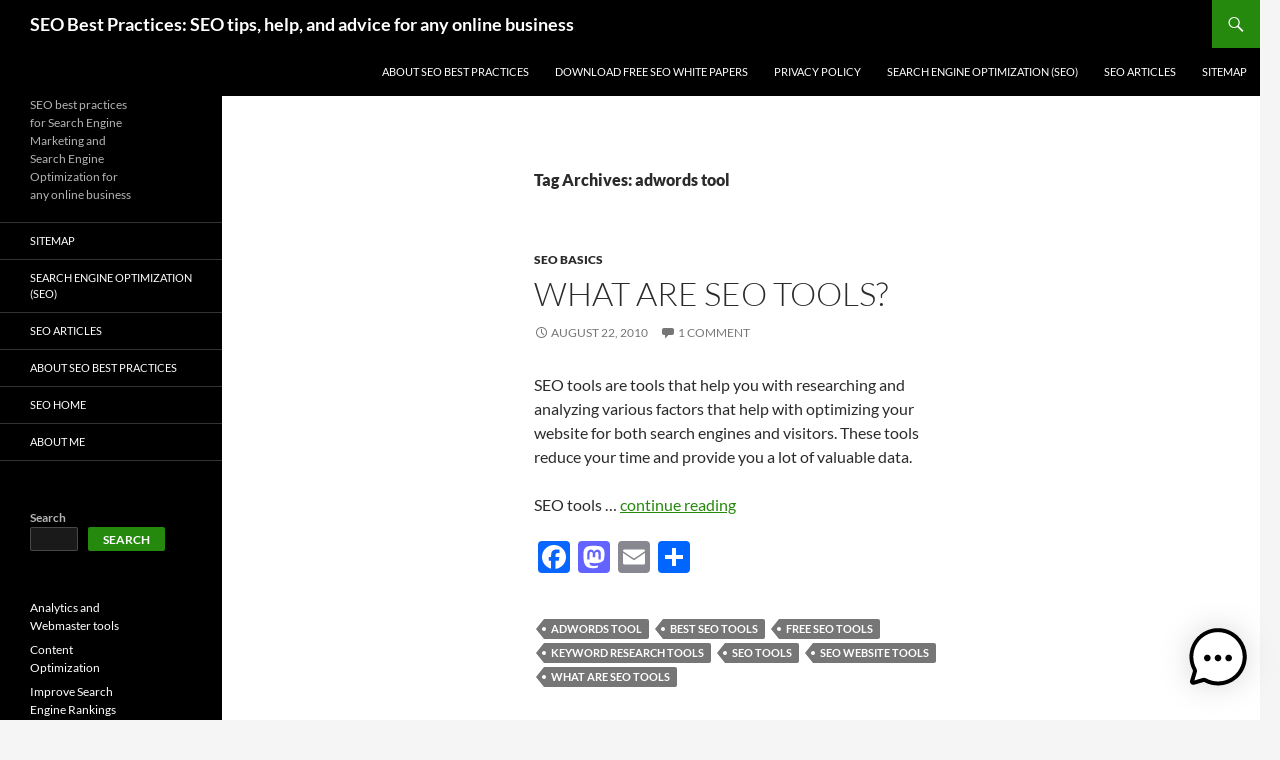

--- FILE ---
content_type: text/html; charset=UTF-8
request_url: https://seo-bestpractices.com/tag/adwords-tool/
body_size: 9053
content:
<!DOCTYPE html>
<!--[if IE 7]>
<html class="ie ie7" lang="en-US">
<![endif]-->
<!--[if IE 8]>
<html class="ie ie8" lang="en-US">
<![endif]-->
<!--[if !(IE 7) & !(IE 8)]><!-->
<html lang="en-US">
<!--<![endif]-->
<head>
<meta charset="UTF-8">
<meta name="viewport" content="width=device-width, initial-scale=1.0">
<link rel="profile" href="https://gmpg.org/xfn/11">
<link rel="pingback" href="https://seo-bestpractices.com/xmlrpc.php">
<!--[if lt IE 9]>
<script src="https://seo-bestpractices.com/wp-content/themes/twentyfourteen/js/html5.js?ver=3.7.0"></script>
<![endif]-->
<meta name='robots' content='index, follow, max-image-preview:large, max-snippet:-1, max-video-preview:-1' />
<style>img:is([sizes="auto" i], [sizes^="auto," i]) { contain-intrinsic-size: 3000px 1500px }</style>
<!-- This site is optimized with the Yoast SEO plugin v25.5 - https://yoast.com/wordpress/plugins/seo/ -->
<title>adwords tool Archives - SEO Best Practices: SEO tips, help, and advice for any online business</title>
<link rel="canonical" href="https://seo-bestpractices.com/tag/adwords-tool/" />
<meta property="og:locale" content="en_US" />
<meta property="og:type" content="article" />
<meta property="og:title" content="adwords tool Archives - SEO Best Practices: SEO tips, help, and advice for any online business" />
<meta property="og:url" content="https://seo-bestpractices.com/tag/adwords-tool/" />
<meta property="og:site_name" content="SEO Best Practices: SEO tips, help, and advice for any online business" />
<meta name="twitter:card" content="summary_large_image" />
<!-- / Yoast SEO plugin. -->
<link rel="amphtml" href="https://seo-bestpractices.com/tag/adwords-tool/amp/" /><meta name="generator" content="AMP for WP 1.1.5"/><link rel='dns-prefetch' href='//static.addtoany.com' />
<link rel="alternate" type="application/rss+xml" title="SEO Best Practices: SEO tips, help, and advice for any online business &raquo; Feed" href="https://seo-bestpractices.com/feed/" />
<link rel="alternate" type="application/rss+xml" title="SEO Best Practices: SEO tips, help, and advice for any online business &raquo; Comments Feed" href="https://seo-bestpractices.com/comments/feed/" />
<link rel="alternate" type="application/rss+xml" title="SEO Best Practices: SEO tips, help, and advice for any online business &raquo; adwords tool Tag Feed" href="https://seo-bestpractices.com/tag/adwords-tool/feed/" />
<script>
window._wpemojiSettings = {"baseUrl":"https:\/\/s.w.org\/images\/core\/emoji\/16.0.1\/72x72\/","ext":".png","svgUrl":"https:\/\/s.w.org\/images\/core\/emoji\/16.0.1\/svg\/","svgExt":".svg","source":{"concatemoji":"https:\/\/seo-bestpractices.com\/wp-includes\/js\/wp-emoji-release.min.js?ver=6.8.2"}};
/*! This file is auto-generated */
!function(s,n){var o,i,e;function c(e){try{var t={supportTests:e,timestamp:(new Date).valueOf()};sessionStorage.setItem(o,JSON.stringify(t))}catch(e){}}function p(e,t,n){e.clearRect(0,0,e.canvas.width,e.canvas.height),e.fillText(t,0,0);var t=new Uint32Array(e.getImageData(0,0,e.canvas.width,e.canvas.height).data),a=(e.clearRect(0,0,e.canvas.width,e.canvas.height),e.fillText(n,0,0),new Uint32Array(e.getImageData(0,0,e.canvas.width,e.canvas.height).data));return t.every(function(e,t){return e===a[t]})}function u(e,t){e.clearRect(0,0,e.canvas.width,e.canvas.height),e.fillText(t,0,0);for(var n=e.getImageData(16,16,1,1),a=0;a<n.data.length;a++)if(0!==n.data[a])return!1;return!0}function f(e,t,n,a){switch(t){case"flag":return n(e,"\ud83c\udff3\ufe0f\u200d\u26a7\ufe0f","\ud83c\udff3\ufe0f\u200b\u26a7\ufe0f")?!1:!n(e,"\ud83c\udde8\ud83c\uddf6","\ud83c\udde8\u200b\ud83c\uddf6")&&!n(e,"\ud83c\udff4\udb40\udc67\udb40\udc62\udb40\udc65\udb40\udc6e\udb40\udc67\udb40\udc7f","\ud83c\udff4\u200b\udb40\udc67\u200b\udb40\udc62\u200b\udb40\udc65\u200b\udb40\udc6e\u200b\udb40\udc67\u200b\udb40\udc7f");case"emoji":return!a(e,"\ud83e\udedf")}return!1}function g(e,t,n,a){var r="undefined"!=typeof WorkerGlobalScope&&self instanceof WorkerGlobalScope?new OffscreenCanvas(300,150):s.createElement("canvas"),o=r.getContext("2d",{willReadFrequently:!0}),i=(o.textBaseline="top",o.font="600 32px Arial",{});return e.forEach(function(e){i[e]=t(o,e,n,a)}),i}function t(e){var t=s.createElement("script");t.src=e,t.defer=!0,s.head.appendChild(t)}"undefined"!=typeof Promise&&(o="wpEmojiSettingsSupports",i=["flag","emoji"],n.supports={everything:!0,everythingExceptFlag:!0},e=new Promise(function(e){s.addEventListener("DOMContentLoaded",e,{once:!0})}),new Promise(function(t){var n=function(){try{var e=JSON.parse(sessionStorage.getItem(o));if("object"==typeof e&&"number"==typeof e.timestamp&&(new Date).valueOf()<e.timestamp+604800&&"object"==typeof e.supportTests)return e.supportTests}catch(e){}return null}();if(!n){if("undefined"!=typeof Worker&&"undefined"!=typeof OffscreenCanvas&&"undefined"!=typeof URL&&URL.createObjectURL&&"undefined"!=typeof Blob)try{var e="postMessage("+g.toString()+"("+[JSON.stringify(i),f.toString(),p.toString(),u.toString()].join(",")+"));",a=new Blob([e],{type:"text/javascript"}),r=new Worker(URL.createObjectURL(a),{name:"wpTestEmojiSupports"});return void(r.onmessage=function(e){c(n=e.data),r.terminate(),t(n)})}catch(e){}c(n=g(i,f,p,u))}t(n)}).then(function(e){for(var t in e)n.supports[t]=e[t],n.supports.everything=n.supports.everything&&n.supports[t],"flag"!==t&&(n.supports.everythingExceptFlag=n.supports.everythingExceptFlag&&n.supports[t]);n.supports.everythingExceptFlag=n.supports.everythingExceptFlag&&!n.supports.flag,n.DOMReady=!1,n.readyCallback=function(){n.DOMReady=!0}}).then(function(){return e}).then(function(){var e;n.supports.everything||(n.readyCallback(),(e=n.source||{}).concatemoji?t(e.concatemoji):e.wpemoji&&e.twemoji&&(t(e.twemoji),t(e.wpemoji)))}))}((window,document),window._wpemojiSettings);
</script>
<style id='wp-emoji-styles-inline-css'>
img.wp-smiley, img.emoji {
display: inline !important;
border: none !important;
box-shadow: none !important;
height: 1em !important;
width: 1em !important;
margin: 0 0.07em !important;
vertical-align: -0.1em !important;
background: none !important;
padding: 0 !important;
}
</style>
<link rel='stylesheet' id='wp-block-library-css' href='https://seo-bestpractices.com/wp-includes/css/dist/block-library/style.min.css?ver=6.8.2' media='all' />
<style id='wp-block-library-theme-inline-css'>
.wp-block-audio :where(figcaption){color:#555;font-size:13px;text-align:center}.is-dark-theme .wp-block-audio :where(figcaption){color:#ffffffa6}.wp-block-audio{margin:0 0 1em}.wp-block-code{border:1px solid #ccc;border-radius:4px;font-family:Menlo,Consolas,monaco,monospace;padding:.8em 1em}.wp-block-embed :where(figcaption){color:#555;font-size:13px;text-align:center}.is-dark-theme .wp-block-embed :where(figcaption){color:#ffffffa6}.wp-block-embed{margin:0 0 1em}.blocks-gallery-caption{color:#555;font-size:13px;text-align:center}.is-dark-theme .blocks-gallery-caption{color:#ffffffa6}:root :where(.wp-block-image figcaption){color:#555;font-size:13px;text-align:center}.is-dark-theme :root :where(.wp-block-image figcaption){color:#ffffffa6}.wp-block-image{margin:0 0 1em}.wp-block-pullquote{border-bottom:4px solid;border-top:4px solid;color:currentColor;margin-bottom:1.75em}.wp-block-pullquote cite,.wp-block-pullquote footer,.wp-block-pullquote__citation{color:currentColor;font-size:.8125em;font-style:normal;text-transform:uppercase}.wp-block-quote{border-left:.25em solid;margin:0 0 1.75em;padding-left:1em}.wp-block-quote cite,.wp-block-quote footer{color:currentColor;font-size:.8125em;font-style:normal;position:relative}.wp-block-quote:where(.has-text-align-right){border-left:none;border-right:.25em solid;padding-left:0;padding-right:1em}.wp-block-quote:where(.has-text-align-center){border:none;padding-left:0}.wp-block-quote.is-large,.wp-block-quote.is-style-large,.wp-block-quote:where(.is-style-plain){border:none}.wp-block-search .wp-block-search__label{font-weight:700}.wp-block-search__button{border:1px solid #ccc;padding:.375em .625em}:where(.wp-block-group.has-background){padding:1.25em 2.375em}.wp-block-separator.has-css-opacity{opacity:.4}.wp-block-separator{border:none;border-bottom:2px solid;margin-left:auto;margin-right:auto}.wp-block-separator.has-alpha-channel-opacity{opacity:1}.wp-block-separator:not(.is-style-wide):not(.is-style-dots){width:100px}.wp-block-separator.has-background:not(.is-style-dots){border-bottom:none;height:1px}.wp-block-separator.has-background:not(.is-style-wide):not(.is-style-dots){height:2px}.wp-block-table{margin:0 0 1em}.wp-block-table td,.wp-block-table th{word-break:normal}.wp-block-table :where(figcaption){color:#555;font-size:13px;text-align:center}.is-dark-theme .wp-block-table :where(figcaption){color:#ffffffa6}.wp-block-video :where(figcaption){color:#555;font-size:13px;text-align:center}.is-dark-theme .wp-block-video :where(figcaption){color:#ffffffa6}.wp-block-video{margin:0 0 1em}:root :where(.wp-block-template-part.has-background){margin-bottom:0;margin-top:0;padding:1.25em 2.375em}
</style>
<style id='classic-theme-styles-inline-css'>
/*! This file is auto-generated */
.wp-block-button__link{color:#fff;background-color:#32373c;border-radius:9999px;box-shadow:none;text-decoration:none;padding:calc(.667em + 2px) calc(1.333em + 2px);font-size:1.125em}.wp-block-file__button{background:#32373c;color:#fff;text-decoration:none}
</style>
<style id='pdfemb-pdf-embedder-viewer-style-inline-css'>
.wp-block-pdfemb-pdf-embedder-viewer{max-width:none}
</style>
<style id='global-styles-inline-css'>
:root{--wp--preset--aspect-ratio--square: 1;--wp--preset--aspect-ratio--4-3: 4/3;--wp--preset--aspect-ratio--3-4: 3/4;--wp--preset--aspect-ratio--3-2: 3/2;--wp--preset--aspect-ratio--2-3: 2/3;--wp--preset--aspect-ratio--16-9: 16/9;--wp--preset--aspect-ratio--9-16: 9/16;--wp--preset--color--black: #000;--wp--preset--color--cyan-bluish-gray: #abb8c3;--wp--preset--color--white: #fff;--wp--preset--color--pale-pink: #f78da7;--wp--preset--color--vivid-red: #cf2e2e;--wp--preset--color--luminous-vivid-orange: #ff6900;--wp--preset--color--luminous-vivid-amber: #fcb900;--wp--preset--color--light-green-cyan: #7bdcb5;--wp--preset--color--vivid-green-cyan: #00d084;--wp--preset--color--pale-cyan-blue: #8ed1fc;--wp--preset--color--vivid-cyan-blue: #0693e3;--wp--preset--color--vivid-purple: #9b51e0;--wp--preset--color--green: #24890d;--wp--preset--color--dark-gray: #2b2b2b;--wp--preset--color--medium-gray: #767676;--wp--preset--color--light-gray: #f5f5f5;--wp--preset--gradient--vivid-cyan-blue-to-vivid-purple: linear-gradient(135deg,rgba(6,147,227,1) 0%,rgb(155,81,224) 100%);--wp--preset--gradient--light-green-cyan-to-vivid-green-cyan: linear-gradient(135deg,rgb(122,220,180) 0%,rgb(0,208,130) 100%);--wp--preset--gradient--luminous-vivid-amber-to-luminous-vivid-orange: linear-gradient(135deg,rgba(252,185,0,1) 0%,rgba(255,105,0,1) 100%);--wp--preset--gradient--luminous-vivid-orange-to-vivid-red: linear-gradient(135deg,rgba(255,105,0,1) 0%,rgb(207,46,46) 100%);--wp--preset--gradient--very-light-gray-to-cyan-bluish-gray: linear-gradient(135deg,rgb(238,238,238) 0%,rgb(169,184,195) 100%);--wp--preset--gradient--cool-to-warm-spectrum: linear-gradient(135deg,rgb(74,234,220) 0%,rgb(151,120,209) 20%,rgb(207,42,186) 40%,rgb(238,44,130) 60%,rgb(251,105,98) 80%,rgb(254,248,76) 100%);--wp--preset--gradient--blush-light-purple: linear-gradient(135deg,rgb(255,206,236) 0%,rgb(152,150,240) 100%);--wp--preset--gradient--blush-bordeaux: linear-gradient(135deg,rgb(254,205,165) 0%,rgb(254,45,45) 50%,rgb(107,0,62) 100%);--wp--preset--gradient--luminous-dusk: linear-gradient(135deg,rgb(255,203,112) 0%,rgb(199,81,192) 50%,rgb(65,88,208) 100%);--wp--preset--gradient--pale-ocean: linear-gradient(135deg,rgb(255,245,203) 0%,rgb(182,227,212) 50%,rgb(51,167,181) 100%);--wp--preset--gradient--electric-grass: linear-gradient(135deg,rgb(202,248,128) 0%,rgb(113,206,126) 100%);--wp--preset--gradient--midnight: linear-gradient(135deg,rgb(2,3,129) 0%,rgb(40,116,252) 100%);--wp--preset--font-size--small: 13px;--wp--preset--font-size--medium: 20px;--wp--preset--font-size--large: 36px;--wp--preset--font-size--x-large: 42px;--wp--preset--spacing--20: 0.44rem;--wp--preset--spacing--30: 0.67rem;--wp--preset--spacing--40: 1rem;--wp--preset--spacing--50: 1.5rem;--wp--preset--spacing--60: 2.25rem;--wp--preset--spacing--70: 3.38rem;--wp--preset--spacing--80: 5.06rem;--wp--preset--shadow--natural: 6px 6px 9px rgba(0, 0, 0, 0.2);--wp--preset--shadow--deep: 12px 12px 50px rgba(0, 0, 0, 0.4);--wp--preset--shadow--sharp: 6px 6px 0px rgba(0, 0, 0, 0.2);--wp--preset--shadow--outlined: 6px 6px 0px -3px rgba(255, 255, 255, 1), 6px 6px rgba(0, 0, 0, 1);--wp--preset--shadow--crisp: 6px 6px 0px rgba(0, 0, 0, 1);}:where(.is-layout-flex){gap: 0.5em;}:where(.is-layout-grid){gap: 0.5em;}body .is-layout-flex{display: flex;}.is-layout-flex{flex-wrap: wrap;align-items: center;}.is-layout-flex > :is(*, div){margin: 0;}body .is-layout-grid{display: grid;}.is-layout-grid > :is(*, div){margin: 0;}:where(.wp-block-columns.is-layout-flex){gap: 2em;}:where(.wp-block-columns.is-layout-grid){gap: 2em;}:where(.wp-block-post-template.is-layout-flex){gap: 1.25em;}:where(.wp-block-post-template.is-layout-grid){gap: 1.25em;}.has-black-color{color: var(--wp--preset--color--black) !important;}.has-cyan-bluish-gray-color{color: var(--wp--preset--color--cyan-bluish-gray) !important;}.has-white-color{color: var(--wp--preset--color--white) !important;}.has-pale-pink-color{color: var(--wp--preset--color--pale-pink) !important;}.has-vivid-red-color{color: var(--wp--preset--color--vivid-red) !important;}.has-luminous-vivid-orange-color{color: var(--wp--preset--color--luminous-vivid-orange) !important;}.has-luminous-vivid-amber-color{color: var(--wp--preset--color--luminous-vivid-amber) !important;}.has-light-green-cyan-color{color: var(--wp--preset--color--light-green-cyan) !important;}.has-vivid-green-cyan-color{color: var(--wp--preset--color--vivid-green-cyan) !important;}.has-pale-cyan-blue-color{color: var(--wp--preset--color--pale-cyan-blue) !important;}.has-vivid-cyan-blue-color{color: var(--wp--preset--color--vivid-cyan-blue) !important;}.has-vivid-purple-color{color: var(--wp--preset--color--vivid-purple) !important;}.has-black-background-color{background-color: var(--wp--preset--color--black) !important;}.has-cyan-bluish-gray-background-color{background-color: var(--wp--preset--color--cyan-bluish-gray) !important;}.has-white-background-color{background-color: var(--wp--preset--color--white) !important;}.has-pale-pink-background-color{background-color: var(--wp--preset--color--pale-pink) !important;}.has-vivid-red-background-color{background-color: var(--wp--preset--color--vivid-red) !important;}.has-luminous-vivid-orange-background-color{background-color: var(--wp--preset--color--luminous-vivid-orange) !important;}.has-luminous-vivid-amber-background-color{background-color: var(--wp--preset--color--luminous-vivid-amber) !important;}.has-light-green-cyan-background-color{background-color: var(--wp--preset--color--light-green-cyan) !important;}.has-vivid-green-cyan-background-color{background-color: var(--wp--preset--color--vivid-green-cyan) !important;}.has-pale-cyan-blue-background-color{background-color: var(--wp--preset--color--pale-cyan-blue) !important;}.has-vivid-cyan-blue-background-color{background-color: var(--wp--preset--color--vivid-cyan-blue) !important;}.has-vivid-purple-background-color{background-color: var(--wp--preset--color--vivid-purple) !important;}.has-black-border-color{border-color: var(--wp--preset--color--black) !important;}.has-cyan-bluish-gray-border-color{border-color: var(--wp--preset--color--cyan-bluish-gray) !important;}.has-white-border-color{border-color: var(--wp--preset--color--white) !important;}.has-pale-pink-border-color{border-color: var(--wp--preset--color--pale-pink) !important;}.has-vivid-red-border-color{border-color: var(--wp--preset--color--vivid-red) !important;}.has-luminous-vivid-orange-border-color{border-color: var(--wp--preset--color--luminous-vivid-orange) !important;}.has-luminous-vivid-amber-border-color{border-color: var(--wp--preset--color--luminous-vivid-amber) !important;}.has-light-green-cyan-border-color{border-color: var(--wp--preset--color--light-green-cyan) !important;}.has-vivid-green-cyan-border-color{border-color: var(--wp--preset--color--vivid-green-cyan) !important;}.has-pale-cyan-blue-border-color{border-color: var(--wp--preset--color--pale-cyan-blue) !important;}.has-vivid-cyan-blue-border-color{border-color: var(--wp--preset--color--vivid-cyan-blue) !important;}.has-vivid-purple-border-color{border-color: var(--wp--preset--color--vivid-purple) !important;}.has-vivid-cyan-blue-to-vivid-purple-gradient-background{background: var(--wp--preset--gradient--vivid-cyan-blue-to-vivid-purple) !important;}.has-light-green-cyan-to-vivid-green-cyan-gradient-background{background: var(--wp--preset--gradient--light-green-cyan-to-vivid-green-cyan) !important;}.has-luminous-vivid-amber-to-luminous-vivid-orange-gradient-background{background: var(--wp--preset--gradient--luminous-vivid-amber-to-luminous-vivid-orange) !important;}.has-luminous-vivid-orange-to-vivid-red-gradient-background{background: var(--wp--preset--gradient--luminous-vivid-orange-to-vivid-red) !important;}.has-very-light-gray-to-cyan-bluish-gray-gradient-background{background: var(--wp--preset--gradient--very-light-gray-to-cyan-bluish-gray) !important;}.has-cool-to-warm-spectrum-gradient-background{background: var(--wp--preset--gradient--cool-to-warm-spectrum) !important;}.has-blush-light-purple-gradient-background{background: var(--wp--preset--gradient--blush-light-purple) !important;}.has-blush-bordeaux-gradient-background{background: var(--wp--preset--gradient--blush-bordeaux) !important;}.has-luminous-dusk-gradient-background{background: var(--wp--preset--gradient--luminous-dusk) !important;}.has-pale-ocean-gradient-background{background: var(--wp--preset--gradient--pale-ocean) !important;}.has-electric-grass-gradient-background{background: var(--wp--preset--gradient--electric-grass) !important;}.has-midnight-gradient-background{background: var(--wp--preset--gradient--midnight) !important;}.has-small-font-size{font-size: var(--wp--preset--font-size--small) !important;}.has-medium-font-size{font-size: var(--wp--preset--font-size--medium) !important;}.has-large-font-size{font-size: var(--wp--preset--font-size--large) !important;}.has-x-large-font-size{font-size: var(--wp--preset--font-size--x-large) !important;}
:where(.wp-block-post-template.is-layout-flex){gap: 1.25em;}:where(.wp-block-post-template.is-layout-grid){gap: 1.25em;}
:where(.wp-block-columns.is-layout-flex){gap: 2em;}:where(.wp-block-columns.is-layout-grid){gap: 2em;}
:root :where(.wp-block-pullquote){font-size: 1.5em;line-height: 1.6;}
</style>
<link rel='stylesheet' id='email-subscribers-css' href='https://seo-bestpractices.com/wp-content/plugins/email-subscribers/lite/public/css/email-subscribers-public.css?ver=5.8.9' media='all' />
<link rel='stylesheet' id='mwai_chatbot_theme_chatgpt-css' href='https://seo-bestpractices.com/wp-content/plugins/ai-engine/themes/chatgpt.css?ver=1752906001' media='all' />
<link rel='stylesheet' id='twentyfourteen-lato-css' href='https://seo-bestpractices.com/wp-content/themes/twentyfourteen/fonts/font-lato.css?ver=20230328' media='all' />
<link rel='stylesheet' id='genericons-css' href='https://seo-bestpractices.com/wp-content/themes/twentyfourteen/genericons/genericons.css?ver=3.0.3' media='all' />
<link rel='stylesheet' id='twentyfourteen-style-css' href='https://seo-bestpractices.com/wp-content/themes/twentyfourteen/style.css?ver=20250415' media='all' />
<link rel='stylesheet' id='twentyfourteen-block-style-css' href='https://seo-bestpractices.com/wp-content/themes/twentyfourteen/css/blocks.css?ver=20240708' media='all' />
<!--[if lt IE 9]>
<link rel='stylesheet' id='twentyfourteen-ie-css' href='https://seo-bestpractices.com/wp-content/themes/twentyfourteen/css/ie.css?ver=20140711' media='all' />
<![endif]-->
<link rel='stylesheet' id='arigato-css-css' href='https://seo-bestpractices.com/wp-content/plugins/bft-autoresponder/front.css?ver=2.6.4' media='all' />
<link rel='stylesheet' id='addtoany-css' href='https://seo-bestpractices.com/wp-content/plugins/add-to-any/addtoany.min.css?ver=1.16' media='all' />
<script id="addtoany-core-js-before">
window.a2a_config=window.a2a_config||{};a2a_config.callbacks=[];a2a_config.overlays=[];a2a_config.templates={};
</script>
<script defer src="https://static.addtoany.com/menu/page.js" id="addtoany-core-js"></script>
<script src="https://seo-bestpractices.com/wp-includes/js/jquery/jquery.min.js?ver=3.7.1" id="jquery-core-js"></script>
<script src="https://seo-bestpractices.com/wp-includes/js/jquery/jquery-migrate.min.js?ver=3.4.1" id="jquery-migrate-js"></script>
<script defer src="https://seo-bestpractices.com/wp-content/plugins/add-to-any/addtoany.min.js?ver=1.1" id="addtoany-jquery-js"></script>
<script src="https://seo-bestpractices.com/wp-includes/js/dist/vendor/react.min.js?ver=18.3.1.1" id="react-js"></script>
<script src="https://seo-bestpractices.com/wp-includes/js/dist/vendor/react-dom.min.js?ver=18.3.1.1" id="react-dom-js"></script>
<script src="https://seo-bestpractices.com/wp-includes/js/dist/escape-html.min.js?ver=6561a406d2d232a6fbd2" id="wp-escape-html-js"></script>
<script src="https://seo-bestpractices.com/wp-includes/js/dist/element.min.js?ver=a4eeeadd23c0d7ab1d2d" id="wp-element-js"></script>
<script src="https://seo-bestpractices.com/wp-content/plugins/ai-engine/app/chatbot.js?ver=1752906001" id="mwai_chatbot-js"></script>
<script src="https://seo-bestpractices.com/wp-content/themes/twentyfourteen/js/functions.js?ver=20230526" id="twentyfourteen-script-js" defer data-wp-strategy="defer"></script>
<link rel="https://api.w.org/" href="https://seo-bestpractices.com/wp-json/" /><link rel="alternate" title="JSON" type="application/json" href="https://seo-bestpractices.com/wp-json/wp/v2/tags/79" /><link rel="EditURI" type="application/rsd+xml" title="RSD" href="https://seo-bestpractices.com/xmlrpc.php?rsd" />
<meta name="generator" content="WordPress 6.8.2" />
<!-- Schema & Structured Data For WP v1.48 - -->
<script type="application/ld+json" class="saswp-schema-markup-output">
[{"@context":"https:\/\/schema.org\/","@graph":[{"@context":"https:\/\/schema.org\/","@type":"SiteNavigationElement","@id":"https:\/\/seo-bestpractices.com#SEO Home","name":"Sitemap","url":"https:\/\/seo-bestpractices.com\/?page_id=40"},{"@context":"https:\/\/schema.org\/","@type":"SiteNavigationElement","@id":"https:\/\/seo-bestpractices.com#SEO Home","name":"Search Engine Optimization (SEO)","url":"https:\/\/seo-bestpractices.com\/search-engine-optimization-seo-home\/"},{"@context":"https:\/\/schema.org\/","@type":"SiteNavigationElement","@id":"https:\/\/seo-bestpractices.com#SEO Home","name":"SEO Articles","url":"https:\/\/seo-bestpractices.com\/seo-articles\/"},{"@context":"https:\/\/schema.org\/","@type":"SiteNavigationElement","@id":"https:\/\/seo-bestpractices.com#SEO Home","name":"About SEO Best Practices","url":"https:\/\/seo-bestpractices.com\/about\/"},{"@context":"https:\/\/schema.org\/","@type":"SiteNavigationElement","@id":"https:\/\/seo-bestpractices.com#SEO Home","name":"SEO Home","url":"http:\/\/seo-bestpractices.com"},{"@context":"https:\/\/schema.org\/","@type":"SiteNavigationElement","@id":"https:\/\/seo-bestpractices.com#SEO Home","name":"About Me","url":"http:\/\/seo-bestpractices.com\/about\/"}]}]
</script>
<link rel="icon" href="https://seo-bestpractices.com/http://seo-bestpractices/wp-content/uploads/2022/05/favicon-96x96-1.png" sizes="32x32" />
<link rel="icon" href="https://seo-bestpractices.com/http://seo-bestpractices/wp-content/uploads/2022/05/favicon-96x96-1.png" sizes="192x192" />
<link rel="apple-touch-icon" href="https://seo-bestpractices.com/http://seo-bestpractices/wp-content/uploads/2022/05/favicon-96x96-1.png" />
<meta name="msapplication-TileImage" content="https://seo-bestpractices.com/http://seo-bestpractices/wp-content/uploads/2022/05/favicon-96x96-1.png" />
</head>
<body class="archive tag tag-adwords-tool tag-79 wp-embed-responsive wp-theme-twentyfourteen masthead-fixed list-view full-width">
<a class="screen-reader-text skip-link" href="#content">
Skip to content</a>
<div id="page" class="hfeed site">
<header id="masthead" class="site-header">
<div class="header-main">
<h1 class="site-title"><a href="https://seo-bestpractices.com/" rel="home" >SEO Best Practices: SEO tips, help, and advice for any online business</a></h1>
<div class="search-toggle">
<a href="#search-container" class="screen-reader-text" aria-expanded="false" aria-controls="search-container">
Search				</a>
</div>
<nav id="primary-navigation" class="site-navigation primary-navigation">
<button class="menu-toggle">Primary Menu</button>
<div id="primary-menu" class="nav-menu"><ul>
<li class="page_item page-item-2"><a href="https://seo-bestpractices.com/about/">About SEO Best Practices</a></li>
<li class="page_item page-item-905"><a href="https://seo-bestpractices.com/download-free-seo-white-papers/">Download free SEO white papers</a></li>
<li class="page_item page-item-4256"><a href="https://seo-bestpractices.com/privacy-policy/">Privacy Policy</a></li>
<li class="page_item page-item-33 current_page_parent"><a href="https://seo-bestpractices.com/search-engine-optimization-seo-home/">Search Engine Optimization (SEO)</a></li>
<li class="page_item page-item-29"><a href="https://seo-bestpractices.com/seo-articles/">SEO Articles</a></li>
<li class="page_item page-item-1355"><a href="https://seo-bestpractices.com/sitemap-2/">Sitemap</a></li>
</ul></div>
</nav>
</div>
<div id="search-container" class="search-box-wrapper hide">
<div class="search-box">
<form role="search" method="get" class="search-form" action="https://seo-bestpractices.com/">
<label>
<span class="screen-reader-text">Search for:</span>
<input type="search" class="search-field" placeholder="Search &hellip;" value="" name="s" />
</label>
<input type="submit" class="search-submit" value="Search" />
</form>			</div>
</div>
</header><!-- #masthead -->
<div id="main" class="site-main">
<section id="primary" class="content-area">
<div id="content" class="site-content" role="main">
<header class="archive-header">
<h1 class="archive-title">
Tag Archives: adwords tool				</h1>
</header><!-- .archive-header -->
<article id="post-20" class="post-20 post type-post status-publish format-standard hentry category-seo-basics-2 tag-adwords-tool tag-best-seo-tools tag-free-seo-tools tag-keyword-research-tools tag-seo-tools tag-seo-website-tools tag-what-are-seo-tools">
<header class="entry-header">
<div class="entry-meta">
<span class="cat-links"><a href="https://seo-bestpractices.com/category/seo-basics-2/" rel="category tag">SEO Basics</a></span>
</div>
<h1 class="entry-title"><a href="https://seo-bestpractices.com/seo-basics-2/what-are-seo-tools/" rel="bookmark">What are SEO tools?</a></h1>
<div class="entry-meta">
<span class="entry-date"><a href="https://seo-bestpractices.com/seo-basics-2/what-are-seo-tools/" rel="bookmark"><time class="entry-date" datetime="2010-08-22T16:03:49+06:00">August 22, 2010</time></a></span> <span class="byline"><span class="author vcard"><a class="url fn n" href="https://seo-bestpractices.com/author/admin/" rel="author">Ranjana Jha</a></span></span>			<span class="comments-link"><a href="https://seo-bestpractices.com/seo-basics-2/what-are-seo-tools/#comments">1 Comment</a></span>
</div><!-- .entry-meta -->
</header><!-- .entry-header -->
<div class="entry-content">
<p>SEO tools are tools that help you with researching and analyzing various factors that help with optimizing your website for both search engines and visitors. These tools reduce your time and provide you a lot of valuable data.</p>
<p>SEO tools &hellip; <a href="https://seo-bestpractices.com/seo-basics-2/what-are-seo-tools/" class="read-more">continue reading </a></p><div class="addtoany_share_save_container addtoany_content addtoany_content_bottom"><div class="a2a_kit a2a_kit_size_32 addtoany_list" data-a2a-url="https://seo-bestpractices.com/seo-basics-2/what-are-seo-tools/" data-a2a-title="What are SEO tools?"><a class="a2a_button_facebook" href="https://www.addtoany.com/add_to/facebook?linkurl=https%3A%2F%2Fseo-bestpractices.com%2Fseo-basics-2%2Fwhat-are-seo-tools%2F&amp;linkname=What%20are%20SEO%20tools%3F" title="Facebook" rel="nofollow noopener" target="_blank"></a><a class="a2a_button_mastodon" href="https://www.addtoany.com/add_to/mastodon?linkurl=https%3A%2F%2Fseo-bestpractices.com%2Fseo-basics-2%2Fwhat-are-seo-tools%2F&amp;linkname=What%20are%20SEO%20tools%3F" title="Mastodon" rel="nofollow noopener" target="_blank"></a><a class="a2a_button_email" href="https://www.addtoany.com/add_to/email?linkurl=https%3A%2F%2Fseo-bestpractices.com%2Fseo-basics-2%2Fwhat-are-seo-tools%2F&amp;linkname=What%20are%20SEO%20tools%3F" title="Email" rel="nofollow noopener" target="_blank"></a><a class="a2a_dd addtoany_share_save addtoany_share" href="https://www.addtoany.com/share"></a></div></div>	</div><!-- .entry-content -->
<footer class="entry-meta"><span class="tag-links"><a href="https://seo-bestpractices.com/tag/adwords-tool/" rel="tag">adwords tool</a><a href="https://seo-bestpractices.com/tag/best-seo-tools/" rel="tag">best seo tools</a><a href="https://seo-bestpractices.com/tag/free-seo-tools/" rel="tag">free seo tools</a><a href="https://seo-bestpractices.com/tag/keyword-research-tools/" rel="tag">keyword research tools</a><a href="https://seo-bestpractices.com/tag/seo-tools/" rel="tag">Seo tools</a><a href="https://seo-bestpractices.com/tag/seo-website-tools/" rel="tag">seo website tools</a><a href="https://seo-bestpractices.com/tag/what-are-seo-tools/" rel="tag">what are seo tools</a></span></footer></article><!-- #post-20 -->
</div><!-- #content -->
</section><!-- #primary -->
<div id="secondary">
<h2 class="site-description">SEO best practices for Search Engine Marketing and Search Engine Optimization for any online business</h2>
<nav class="navigation site-navigation secondary-navigation">
<div class="menu-seo-home-container"><ul id="menu-seo-home" class="menu"><li id="menu-item-73" class="menu-item menu-item-type-post_type menu-item-object-page menu-item-73"><a href="https://seo-bestpractices.com/?page_id=40">Sitemap</a></li>
<li id="menu-item-74" class="menu-item menu-item-type-post_type menu-item-object-page menu-item-home current_page_parent menu-item-74"><a href="https://seo-bestpractices.com/search-engine-optimization-seo-home/">Search Engine Optimization (SEO)</a></li>
<li id="menu-item-75" class="menu-item menu-item-type-post_type menu-item-object-page menu-item-75"><a href="https://seo-bestpractices.com/seo-articles/">SEO Articles</a></li>
<li id="menu-item-76" class="menu-item menu-item-type-post_type menu-item-object-page menu-item-76"><a href="https://seo-bestpractices.com/about/">About SEO Best Practices</a></li>
<li id="menu-item-87" class="menu-item menu-item-type-custom menu-item-object-custom menu-item-home menu-item-87"><a href="http://seo-bestpractices.com" title="SEO">SEO Home</a></li>
<li id="menu-item-952" class="menu-item menu-item-type-custom menu-item-object-custom menu-item-952"><a rel="author" href="http://seo-bestpractices.com/about/">About Me</a></li>
</ul></div>	</nav>
<div id="primary-sidebar" class="primary-sidebar widget-area" role="complementary">
<aside id="block-3" class="widget widget_block widget_search"><form role="search" method="get" action="https://seo-bestpractices.com/" class="wp-block-search__button-outside wp-block-search__text-button wp-block-search"    ><label class="wp-block-search__label" for="wp-block-search__input-1" >Search</label><div class="wp-block-search__inside-wrapper " ><input class="wp-block-search__input" id="wp-block-search__input-1" placeholder="" value="" type="search" name="s" required /><button aria-label="Search" class="wp-block-search__button wp-element-button" type="submit" >Search</button></div></form></aside><aside id="block-4" class="widget widget_block widget_categories"><ul class="wp-block-categories-list wp-block-categories">	<li class="cat-item cat-item-922"><a href="https://seo-bestpractices.com/category/analytics-and-webmaster-tools/">Analytics and Webmaster tools</a>
</li>
<li class="cat-item cat-item-919"><a href="https://seo-bestpractices.com/category/content-optimization-2/">Content Optimization</a>
</li>
<li class="cat-item cat-item-917"><a href="https://seo-bestpractices.com/category/improve-search-engine-rankings-2/">Improve Search Engine Rankings</a>
</li>
<li class="cat-item cat-item-231"><a href="https://seo-bestpractices.com/category/internet-marketing-2/">Internet Marketing</a>
</li>
<li class="cat-item cat-item-1454"><a href="https://seo-bestpractices.com/category/mobile-seo/">Mobile SEO</a>
</li>
<li class="cat-item cat-item-1196"><a href="https://seo-bestpractices.com/category/search-engine-updates/">Search Engine Updates</a>
</li>
<li class="cat-item cat-item-916"><a href="https://seo-bestpractices.com/category/seo-basics-2/">SEO Basics</a>
</li>
<li class="cat-item cat-item-511"><a href="https://seo-bestpractices.com/category/seo-management/">SEO Management</a>
</li>
<li class="cat-item cat-item-868"><a href="https://seo-bestpractices.com/category/seo-tips-2/">SEO tips</a>
</li>
<li class="cat-item cat-item-920"><a href="https://seo-bestpractices.com/category/seo-website-design/">SEO Website Design</a>
</li>
<li class="cat-item cat-item-680"><a href="https://seo-bestpractices.com/category/social-media-marketing-2/">Social Media Marketing</a>
</li>
<li class="cat-item cat-item-1"><a href="https://seo-bestpractices.com/category/uncategorized/">Uncategorized</a>
</li>
<li class="cat-item cat-item-918"><a href="https://seo-bestpractices.com/category/website-link-building-best-practices/">Website Link Building best practices</a>
</li>
<li class="cat-item cat-item-1651"><a href="https://seo-bestpractices.com/category/website-security/">Website Security</a>
</li>
<li class="cat-item cat-item-915"><a href="https://seo-bestpractices.com/category/what-is-seo-2/">What is SEO?</a>
</li>
</ul></aside>	</div><!-- #primary-sidebar -->
</div><!-- #secondary -->

</div><!-- #main -->
<footer id="colophon" class="site-footer">
<div class="site-info">
<a class="privacy-policy-link" href="https://seo-bestpractices.com/privacy-policy/" rel="privacy-policy">Privacy Policy</a><span role="separator" aria-hidden="true"></span>				<a href="https://wordpress.org/" class="imprint">
<p><a href="https://seo-bestpractices.com" target="_blank" rel="noopener">Copyright © 2008 - 2024 SEO Best Practices</a></p>				</a>
</div><!-- .site-info -->
</footer><!-- #colophon -->
</div><!-- #page -->
<script type="speculationrules">
{"prefetch":[{"source":"document","where":{"and":[{"href_matches":"\/*"},{"not":{"href_matches":["\/wp-*.php","\/wp-admin\/*","{\/http\\:\/\/seo-bestpractices\/wp-content\/uploads}\/*","\/wp-content\/*","\/wp-content\/plugins\/*","\/wp-content\/themes\/twentyfourteen\/*","\/*\\?(.+)"]}},{"not":{"selector_matches":"a[rel~=\"nofollow\"]"}},{"not":{"selector_matches":".no-prefetch, .no-prefetch a"}}]},"eagerness":"conservative"}]}
</script>
<div class='mwai-chatbot-container' data-params='{&quot;aiName&quot;:&quot;AI: &quot;,&quot;userName&quot;:&quot;User: &quot;,&quot;guestName&quot;:&quot;Guest:&quot;,&quot;aiAvatar&quot;:1,&quot;userAvatar&quot;:1,&quot;aiAvatarUrl&quot;:&quot;avatar-woman-asian.svg&quot;,&quot;textSend&quot;:&quot;Send&quot;,&quot;textClear&quot;:&quot;Clear&quot;,&quot;mode&quot;:&quot;chat&quot;,&quot;textInputPlaceholder&quot;:&quot;Type your message...&quot;,&quot;textInputMaxLength&quot;:512,&quot;textCompliance&quot;:&quot;&quot;,&quot;startSentence&quot;:&quot;Hi! How can I help you?&quot;,&quot;localMemory&quot;:1,&quot;themeId&quot;:&quot;chatgpt&quot;,&quot;window&quot;:1,&quot;icon&quot;:&quot;&quot;,&quot;iconText&quot;:&quot;&quot;,&quot;iconTextDelay&quot;:1,&quot;iconAlt&quot;:&quot;AI Engine Chatbot&quot;,&quot;iconPosition&quot;:&quot;bottom-right&quot;,&quot;iconBubble&quot;:&quot;&quot;,&quot;fullscreen&quot;:&quot;&quot;,&quot;copyButton&quot;:&quot;&quot;,&quot;headerSubtitle&quot;:&quot;Discuss with&quot;}' data-system='{&quot;botId&quot;:&quot;default&quot;,&quot;customId&quot;:&quot;&quot;,&quot;userData&quot;:null,&quot;sessionId&quot;:&quot;687db4da71b19&quot;,&quot;restNonce&quot;:null,&quot;contextId&quot;:20,&quot;pluginUrl&quot;:&quot;https:\/\/seo-bestpractices.com\/wp-content\/plugins\/ai-engine\/&quot;,&quot;restUrl&quot;:&quot;https:\/\/seo-bestpractices.com\/wp-json&quot;,&quot;stream&quot;:false,&quot;debugMode&quot;:false,&quot;eventLogs&quot;:false,&quot;speech_recognition&quot;:false,&quot;speech_synthesis&quot;:false,&quot;typewriter&quot;:false,&quot;virtual_keyboard_fix&quot;:true,&quot;actions&quot;:[],&quot;blocks&quot;:[{&quot;id&quot;:&quot;mwai_gdpr_687db4da71bdd&quot;,&quot;type&quot;:&quot;content&quot;,&quot;data&quot;:{&quot;id&quot;:&quot;mwai_gdpr_687db4da71bdd&quot;,&quot;html&quot;:&quot;&lt;div&gt;\n                              &lt;p&gt;By using this chatbot, you agree to the recording and processing of your data by our website and the external services it might use (LLMs, vector databases, etc.).&lt;\/p&gt;\n                              &lt;form id=\&quot;mwai-gdpr-form-default\&quot;&gt;\n                              &lt;button type=\&quot;submit\&quot;&gt;I understand&lt;\/button&gt;\n                              &lt;\/form&gt;\n                              &lt;\/div&gt;&quot;,&quot;script&quot;:&quot;\n                              (function() {\n                                    let chatbot_mwai_gdpr_687db4da71bdd = MwaiAPI.getChatbot(\&quot;default\&quot;);\n                                      if (document.cookie.indexOf(\&quot;mwai_gdpr_accepted=1\&quot;) !== -1) {\n                                            chatbot_mwai_gdpr_687db4da71bdd.removeBlockById(\&quot;mwai_gdpr_687db4da71bdd\&quot;);\n                                              return;\n                                            }\n                                          chatbot_mwai_gdpr_687db4da71bdd.lock();\n                                            document.getElementById(\&quot;mwai-gdpr-form-default\&quot;).addEventListener(\&quot;submit\&quot;, function(event) {\n                                                    event.preventDefault();\n                                                      chatbot_mwai_gdpr_687db4da71bdd.unlock();\n                                                        chatbot_mwai_gdpr_687db4da71bdd.setBlocks([]);\n                                                            let date = new Date();\n                                                              date.setTime(date.getTime() + (365 * 24 * 60 * 60 * 1000));\n                                                                    document.cookie = \&quot;mwai_gdpr_accepted=1; expires=\&quot; + date.toUTCString() + \&quot;; path=\/\&quot;;\n                                                                    });\n                                                              })();\n                                                          &quot;}}],&quot;shortcuts&quot;:[]}' data-theme='{&quot;type&quot;:&quot;internal&quot;,&quot;name&quot;:&quot;ChatGPT&quot;,&quot;themeId&quot;:&quot;chatgpt&quot;,&quot;settings&quot;:[],&quot;style&quot;:&quot;&quot;}'></div><script id="email-subscribers-js-extra">
var es_data = {"messages":{"es_empty_email_notice":"Please enter email address","es_rate_limit_notice":"You need to wait for some time before subscribing again","es_single_optin_success_message":"Successfully Subscribed.","es_email_exists_notice":"Email Address already exists!","es_unexpected_error_notice":"Oops.. Unexpected error occurred.","es_invalid_email_notice":"Invalid email address","es_try_later_notice":"Please try after some time"},"es_ajax_url":"https:\/\/seo-bestpractices.com\/wp-admin\/admin-ajax.php"};
</script>
<script src="https://seo-bestpractices.com/wp-content/plugins/email-subscribers/lite/public/js/email-subscribers-public.js?ver=5.8.9" id="email-subscribers-js"></script>
</body>
</html><!-- WP Fastest Cache file was created in 0.313 seconds, on July 21, 2025 @ 9:32 am -->

--- FILE ---
content_type: image/svg+xml
request_url: https://seo-bestpractices.com/wp-content/plugins/ai-engine//images/avatar-woman-asian.svg
body_size: 2662
content:
<svg id="b6eeb783-6958-44c0-892b-91eaf1e6c87d" height="512" viewBox="0 0 512 512" width="512" xmlns="http://www.w3.org/2000/svg" data-name="Layer 1"><path d="m467.70221 300.29779a210.82542 210.82542 0 0 1 -47.56677 133.71679c-38.82 47.59357-97.92852 67.22247-164.13544 67.22247-65.76744 0-124.53041-19.22676-163.35971-66.277a210.83553 210.83553 0 0 1 -48.3425-134.66227c0-116.9199 94.78231-211.70221 211.70221-211.70221s211.70221 94.78231 211.70221 211.70222z" fill="#cce4ff"/><path d="m255.99985 0h.00031a153.617 153.617 0 0 1 153.617 153.617v158.02167a53.56942 53.56942 0 0 1 -53.56942 53.56942h-200.09544a53.56942 53.56942 0 0 1 -53.56942-53.56942v-158.02167a153.617 153.617 0 0 1 153.61697-153.617z" fill="#343c4a"/><path d="m256 512a211.27588 211.27588 0 0 0 164.12682-77.99245 61.81263 61.81263 0 0 0 -30.46831-39.57244l-133.65851-72.79986-133.65851 72.79986a61.813 61.813 0 0 0 -30.46831 39.5725 211.27612 211.27612 0 0 0 164.12682 77.99239z" fill="#7177db"/><g fill="#ffb09e"><path d="m221.66206 243.21555h68.67589a0 0 0 0 1 0 0v106.62839a34.33791 34.33791 0 0 1 -34.33795 34.33791 34.33791 34.33791 0 0 1 -34.33791-34.33791v-106.62839a0 0 0 0 1 0 0z"/><path d="m355.60953 151.4375h19.66969a34.33791 34.33791 0 0 1 34.33791 34.33791v.00007a34.33791 34.33791 0 0 1 -34.33791 34.33791h-19.66969a0 0 0 0 1 0 0v-68.67589a0 0 0 0 1 0 0z"/><path d="m102.38289 151.4375h19.66969a34.33791 34.33791 0 0 1 34.33791 34.33791v.00007a34.33791 34.33791 0 0 1 -34.33791 34.33791h-19.66969a0 0 0 0 1 0 0v-68.67589a0 0 0 0 1 0 0z" transform="matrix(-1 0 0 -1 258.773 371.551)"/></g><path d="m256.00011 320.32533h-.00023a115.06213 115.06213 0 0 1 -115.06213-115.06213v-64.15029a10.30526 10.30526 0 0 1 11.82555-10.18691 171.58882 171.58882 0 0 0 70.88434-4.40527 171.57385 171.57385 0 0 0 62.91836-32.78753 10.279 10.279 0 0 1 14.06823.88322 107.86247 107.86247 0 0 0 24.17577 19.48645 108.226 108.226 0 0 0 37.551 13.58494 10.331 10.331 0 0 1 8.70126 10.17663v67.39875a115.06215 115.06215 0 0 1 -115.06215 115.06214z" fill="#ffcebf"/><path d="m326.48139 188.29225a7.70714 7.70714 0 0 1 -2.72636-.49949 38.32169 38.32169 0 0 0 -27.07495 0 7.72644 7.72644 0 1 1 -5.45573-14.45775 53.77136 53.77136 0 0 1 37.98641 0 7.72766 7.72766 0 0 1 -2.72937 14.95724z" fill="#554e56"/><path d="m185.51861 188.29225a7.72776 7.72776 0 0 1 -2.72988-14.95724 53.77138 53.77138 0 0 1 37.98642 0 7.72626 7.72626 0 1 1 -5.45473 14.45775 37.60851 37.60851 0 0 0 -13.80784-2.46982 38.20325 38.20325 0 0 0 -13.26711 2.46982 7.71183 7.71183 0 0 1 -2.72686.49949z" fill="#554e56"/><path d="m256 278.97082a36.286 36.286 0 0 1 -31.31087-18.0669 7.72652 7.72652 0 0 1 13.37526-7.73943 20.7119 20.7119 0 0 0 36.0674-.34709 7.72652 7.72652 0 0 1 13.52213 7.47988 36.19028 36.19028 0 0 1 -31.65392 18.67354z" fill="#ffb09e"/></svg>

--- FILE ---
content_type: application/javascript
request_url: https://seo-bestpractices.com/wp-content/plugins/ai-engine/app/chatbot.js?ver=1752906001
body_size: 36881
content:
/*! For license information please see chatbot.js.LICENSE.txt */
(()=>{"use strict";var __webpack_modules__={469:(__unused_webpack_module,__webpack_exports__,__webpack_require__)=>{__webpack_require__.d(__webpack_exports__,{G:()=>ChatbotContextProvider,o:()=>useChatbotContext});var _app_chatbot_helpers__WEBPACK_IMPORTED_MODULE_0__=__webpack_require__(728),_app_chatbot_MwaiAPI__WEBPACK_IMPORTED_MODULE_3__=__webpack_require__(137),_app_helpers__WEBPACK_IMPORTED_MODULE_2__=__webpack_require__(678),_app_helpers_tokenManager__WEBPACK_IMPORTED_MODULE_1__=__webpack_require__(213);const{useContext,createContext,useState,useMemo,useEffect,useCallback,useRef}=wp.element,rawAiName="AI: ",rawUserName="User: ",ChatbotContext=createContext(),useChatbotContext=()=>{const e=useContext(ChatbotContext);if(!e)throw new Error("useChatbotContext must be used within a ChatbotContextProvider");return e},ChatbotContextProvider=({children,...rest})=>{var _params$startSentence;const{params,system,theme,atts}=rest,{timeElapsed,startChrono,stopChrono}=(0,_app_chatbot_helpers__WEBPACK_IMPORTED_MODULE_0__.dh)(),shortcodeStyles=useMemo((()=>(null==theme?void 0:theme.settings)||{}),[theme]),[restNonce,setRestNonce]=useState(system.restNonce||_app_helpers_tokenManager__WEBPACK_IMPORTED_MODULE_1__.A.getToken()),restNonceRef=useRef(system.restNonce||_app_helpers_tokenManager__WEBPACK_IMPORTED_MODULE_1__.A.getToken());useEffect((()=>_app_helpers_tokenManager__WEBPACK_IMPORTED_MODULE_1__.A.subscribe((e=>{setRestNonce(e),restNonceRef.current=e}))),[]);const[messages,setMessages]=useState([]),[shortcuts,setShortcuts]=useState([]),[blocks,setBlocks]=useState([]),[locked,setLocked]=useState(!1),[chatId,setChatId]=useState((0,_app_helpers__WEBPACK_IMPORTED_MODULE_2__.vx)()),[inputText,setInputText]=useState(""),[chatbotTriggered,setChatbotTriggered]=useState(!1),[showIconMessage,setShowIconMessage]=useState(!1),[uploadedFile,setUploadedFile]=useState({localFile:null,uploadedId:null,uploadedUrl:null,uploadProgress:null}),[windowed,setWindowed]=useState(!0),[open,setOpen]=useState(!1),[error,setError]=useState(null),[busy,setBusy]=useState(!1),[busyNonce,setBusyNonce]=useState(!1),[lastFailedQuery,setLastFailedQuery]=useState(null),[serverReply,setServerReply]=useState(),[previousResponseId,setPreviousResponseId]=useState(null),chatbotInputRef=useRef(),conversationRef=useRef(),hasFocusRef=useRef(!1),{isListening,setIsListening,speechRecognitionAvailable}=(0,_app_chatbot_helpers__WEBPACK_IMPORTED_MODULE_0__.Vw)((e=>{setInputText(e)})),stream=system.stream||!1,internalId=useMemo((()=>(0,_app_helpers__WEBPACK_IMPORTED_MODULE_2__.vx)()),[]),botId=system.botId,customId=system.customId,userData=system.userData,[sessionId,setSessionId]=useState(system.sessionId),contextId=system.contextId,pluginUrl=system.pluginUrl,restUrl=system.restUrl,debugMode=system.debugMode,eventLogs=system.eventLogs,virtualKeyboardFix=system.virtual_keyboard_fix,typewriter=(null==system?void 0:system.typewriter)??!1,speechRecognition=(null==system?void 0:system.speech_recognition)??!1,speechSynthesis=(null==system?void 0:system.speech_synthesis)??!1,startSentence=(0,_app_chatbot_helpers__WEBPACK_IMPORTED_MODULE_0__.Mc)((null===(_params$startSentence=params.startSentence)||void 0===_params$startSentence?void 0:_params$startSentence.trim())??"",userData),initialActions=system.actions||[],initialShortcuts=system.shortcuts||[],initialBlocks=system.blocks||[],isMobile=document.innerWidth<=768,processedParams=(0,_app_chatbot_helpers__WEBPACK_IMPORTED_MODULE_0__._$)(params,userData),{aiName,userName,guestName,aiAvatar,userAvatar,guestAvatar}=processedParams,{textSend,textClear,textInputMaxLength,textInputPlaceholder,textCompliance,window:isWindow,copyButton,headerSubtitle,fullscreen,localMemory:localMemoryParam,icon,iconText,iconTextDelay,iconAlt,iconPosition,iconBubble,imageUpload,fileUpload,fileSearch}=processedParams,isRealtime="realtime"===processedParams.mode,localMemory=localMemoryParam&&(!!customId||!!botId),localStorageKey=localMemory?`mwai-chat-${customId||botId}`:null,{cssVariables,iconUrl,aiAvatarUrl,userAvatarUrl,guestAvatarUrl}=useMemo((()=>{const e=e=>e?(0,_app_helpers__WEBPACK_IMPORTED_MODULE_2__.Ve)(e)||(0,_app_chatbot_helpers__WEBPACK_IMPORTED_MODULE_0__.mv)(e)?e:`${pluginUrl}/images/${e}`:null,t=icon?e(icon):`${pluginUrl}/images/chat-traditional-1.svg`,a=e(processedParams.aiAvatarUrl),n=e(processedParams.userAvatarUrl),s=e(processedParams.guestAvatarUrl);return{cssVariables:Object.keys(shortcodeStyles).reduce(((e,t)=>(e[`--mwai-${t}`]=shortcodeStyles[t],e)),{}),iconUrl:t,aiAvatarUrl:a,userAvatarUrl:n,guestAvatarUrl:s}}),[icon,pluginUrl,shortcodeStyles,processedParams]),[draggingType,setDraggingType]=useState(!1),[isBlocked,setIsBlocked]=useState(!1),uploadIconPosition=useMemo((()=>"timeless"===(null==theme?void 0:theme.themeId)?"mwai-tools":"mwai-input"),[null==theme?void 0:theme.themeId]),submitButtonConf=useMemo((()=>({text:textSend,textSend,textClear,imageSend:"timeless"===(null==theme?void 0:theme.themeId)?pluginUrl+"/images/action-submit-blue.svg":null,imageClear:"timeless"===(null==theme?void 0:theme.themeId)?pluginUrl+"/images/action-clear-blue.svg":null})),[pluginUrl,textClear,textSend,null==theme?void 0:theme.themeId]),resetMessages=()=>{if(resetUploadedFile(),setPreviousResponseId(null),startSentence){const e=[{id:(0,_app_helpers__WEBPACK_IMPORTED_MODULE_2__.vx)(),role:"assistant",content:startSentence,who:rawAiName,timestamp:(new Date).getTime()}];setMessages(e)}else setMessages([])},refreshRestNonce=useCallback((async(e=!1)=>{try{if(!e&&restNonce)return restNonce;setBusyNonce(!0);const t=await(0,_app_helpers__WEBPACK_IMPORTED_MODULE_2__.ti)(`${restUrl}/mwai/v1/start_session`),a=await t.json();if(setRestNonce(a.restNonce),restNonceRef.current=a.restNonce,_app_helpers_tokenManager__WEBPACK_IMPORTED_MODULE_1__.A.setToken(a.restNonce),a.sessionId&&"N/A"!==a.sessionId&&setSessionId(a.sessionId),a.new_token){if(a.token_expires_at){const e=new Date(1e3*a.token_expires_at);console.log(`[MWAI] 🔐 New token received - expires at ${e.toLocaleTimeString()} (in ${a.token_expires_in}s)`)}return setRestNonce(a.new_token),restNonceRef.current=a.new_token,_app_helpers_tokenManager__WEBPACK_IMPORTED_MODULE_1__.A.setToken(a.new_token),a.new_token}return a.restNonce}catch(e){console.error("Error while fetching the restNonce.",e)}finally{setBusyNonce(!1)}}),[restNonce,setRestNonce,restUrl,setSessionId]),[isResumingConversation,setIsResumingConversation]=useState(!1),[isConversationLoaded,setIsConversationLoaded]=useState(!1);useEffect((()=>{isConversationLoaded&&(isResumingConversation||messages.length>1||1===messages.length&&messages[0].content!==startSentence||(initialActions.length>0&&handleActions(initialActions),initialShortcuts.length>0&&handleShortcuts(initialShortcuts),initialBlocks.length>0&&handleBlocks(initialBlocks)))}),[isConversationLoaded,isResumingConversation,messages,startSentence]),useEffect((()=>{chatbotTriggered&&!restNonce&&refreshRestNonce()}),[chatbotTriggered]),useEffect((()=>{inputText.length>0&&!chatbotTriggered&&setChatbotTriggered(!0)}),[chatbotTriggered,inputText]),useEffect((()=>{resetMessages()}),[startSentence]),useEffect((()=>{if(customId||botId){const e=_app_chatbot_MwaiAPI__WEBPACK_IMPORTED_MODULE_3__.HX.chatbots.findIndex((e=>e.internalId===internalId)),t={internalId,botId,chatId,customId,localStorageKey,open:()=>{setTasks((e=>[...e,{action:"open"}]))},close:()=>{setTasks((e=>[...e,{action:"close"}]))},clear:e=>{const{chatId:t=null}=e||{};setTasks((e=>[...e,{action:"clear",data:{chatId:t}}]))},toggle:()=>{setTasks((e=>[...e,{action:"toggle"}]))},ask:(e,t=!1)=>{setTasks((a=>[...a,{action:"ask",data:{text:e,submit:t}}]))},lock:()=>{setLocked(!0)},unlock:()=>{setLocked(!1)},setShortcuts:e=>{setTasks((t=>[...t,{action:"setShortcuts",data:e}]))},setBlocks:e=>{setTasks((t=>[...t,{action:"setBlocks",data:e}]))},addBlock:e=>{setTasks((t=>[...t,{action:"addBlock",data:e}]))},removeBlockById:e=>{setTasks((t=>[...t,{action:"removeBlockById",data:e}]))},getBlocks:()=>blocks,setContext:({chatId:e,messages:t,previousResponseId:a})=>{console.warn("MwaiAPI: setContext is deprecated. Please use setConversation instead."),setTasks((n=>[...n,{action:"setContext",data:{chatId:e,messages:t,previousResponseId:a}}]))},setConversation:({chatId:e,messages:t,previousResponseId:a})=>{setTasks((n=>[...n,{action:"setContext",data:{chatId:e,messages:t,previousResponseId:a}}]))}};-1!==e?_app_chatbot_MwaiAPI__WEBPACK_IMPORTED_MODULE_3__.HX.chatbots[e]=t:_app_chatbot_MwaiAPI__WEBPACK_IMPORTED_MODULE_3__.HX.chatbots.push(t)}}),[botId,chatId,customId,internalId,localStorageKey,blocks]),useEffect((()=>{var e;busy?startChrono():(!isMobile&&hasFocusRef.current&&null!==(e=chatbotInputRef.current)&&void 0!==e&&e.focusInput&&chatbotInputRef.current.focusInput(),stopChrono())}),[busy,startChrono,stopChrono,isMobile]);const saveMessages=useCallback((e=>{localStorageKey&&localStorage.setItem(localStorageKey,(0,_app_helpers__WEBPACK_IMPORTED_MODULE_2__.F1)({chatId,messages:e}))}),[localStorageKey,chatId]),resetError=()=>{setError(null)},addErrorMessage=useCallback(((e,t=null)=>{const a={id:(0,_app_helpers__WEBPACK_IMPORTED_MODULE_2__.vx)(),role:"error",content:e,who:"Error",timestamp:(new Date).getTime(),isError:!0,failedQuery:t};setMessages((e=>[...e,a])),setLastFailedQuery(t)}),[]);useEffect((()=>{let e=[];if(localStorageKey&&(e=localStorage.getItem(localStorageKey),e))return e=JSON.parse(e),setMessages(e.messages),setChatId(e.chatId),setIsResumingConversation(!0),void setIsConversationLoaded(!0);setIsResumingConversation(!1),setIsConversationLoaded(!0),resetMessages()}),[botId]);const executedActionsRef=useRef(new Set),handleActions=useCallback(((actions,lastMessage)=>{actions=actions||[];let callsCount=0;for(const action of actions)if("function"===action.type){const data=action.data||{},{name=null,args=[]}=data,actionKey=`${name}_${JSON.stringify(args)}`;if(executedActionsRef.current.has(actionKey)){debugMode&&console.log(`[CHATBOT] Skipping duplicate execution of ${name}`);continue}const finalArgs=args?Object.values(args).map((e=>JSON.stringify(e))):[];try{debugMode&&console.log(`[CHATBOT] CALL ${name}(${finalArgs.join(", ")})`),executedActionsRef.current.add(actionKey),eval(`${name}(${finalArgs.join(", ")})`),callsCount++,setTimeout((()=>{executedActionsRef.current.delete(actionKey)}),5e3)}catch(e){console.error("Error while executing an action.",e),executedActionsRef.current.delete(actionKey)}}!lastMessage.content&&callsCount>0&&(lastMessage.content="*Done!*")}),[debugMode]),handleShortcuts=useCallback((e=>{setShortcuts(e||[])}),[]),handleBlocks=useCallback((e=>{setBlocks(e||[])}),[]);useEffect((()=>{if(!serverReply)return;setBusy(!1);const e=[...messages],t=e.length>0?e[e.length-1]:null;if(!serverReply.success){"assistant"===t.role&&t.isQuerying&&e.pop();const a=e.length-1;let n=null,s=null;if(a>=0&&"user"===e[a].role){const t=e[a].content,r=t.match(/^(?:\!\[.*?\]\(.*?\)|\[.*?\]\(.*?\))\n(.*)$/s);n=r?r[1]:t,r&&uploadedFile&&(s=uploadedFile)}return setMessages(e),saveMessages(e),void addErrorMessage(serverReply.message,n?{text:n,file:s}:null)}if("assistant"===t.role&&t.isQuerying)t.content=(0,_app_chatbot_MwaiAPI__WEBPACK_IMPORTED_MODULE_3__.W5)("ai.reply",serverReply.reply,{chatId,botId}),serverReply.images&&(t.images=serverReply.images),t.timestamp=(new Date).getTime(),delete t.isQuerying,handleActions(null==serverReply?void 0:serverReply.actions,t),handleBlocks(null==serverReply?void 0:serverReply.blocks),handleShortcuts(null==serverReply?void 0:serverReply.shortcuts);else if("assistant"===t.role&&t.isStreaming){if(t.content=(0,_app_chatbot_MwaiAPI__WEBPACK_IMPORTED_MODULE_3__.W5)("ai.reply",serverReply.reply,{chatId,botId}),serverReply.images&&(t.images=serverReply.images),t.timestamp=(new Date).getTime(),delete t.isStreaming,debugMode&&t.streamEvents){var a;const e=(new Date).getTime(),n=e-((null===(a=t.streamEvents[0])||void 0===a?void 0:a.timestamp)||e);let s;s=n<1e3?`${n}ms`:n<6e4?`${(n/1e3).toFixed(1)}s`:`${Math.floor(n/6e4)}m ${(n%6e4/1e3).toFixed(0)}s`,t.streamEvents.push({type:"event",subtype:"status",data:`Request completed in ${s}.`,timestamp:e})}handleActions(null==serverReply?void 0:serverReply.actions,t),handleBlocks(null==serverReply?void 0:serverReply.blocks),handleShortcuts(null==serverReply?void 0:serverReply.shortcuts)}else{const t={id:(0,_app_helpers__WEBPACK_IMPORTED_MODULE_2__.vx)(),role:"assistant",content:(0,_app_chatbot_MwaiAPI__WEBPACK_IMPORTED_MODULE_3__.W5)("ai.reply",serverReply.reply,{botId,chatId,customId}),who:rawAiName,timestamp:(new Date).getTime()};serverReply.images&&(t.images=serverReply.images),handleActions(null==serverReply?void 0:serverReply.actions,t),handleBlocks(null==serverReply?void 0:serverReply.blocks),handleShortcuts(null==serverReply?void 0:serverReply.shortcuts),e.push(t)}serverReply.responseId&&setPreviousResponseId(serverReply.responseId),setMessages(e),saveMessages(e)}),[serverReply]);const onClear=useCallback((async({chatId:e=null}={})=>{e||(e=(0,_app_helpers__WEBPACK_IMPORTED_MODULE_2__.vx)()),await setChatId(e),localStorageKey&&localStorage.removeItem(localStorageKey),resetMessages(),setInputText(""),setIsResumingConversation(!1),setIsConversationLoaded(!0),initialShortcuts.length>0?handleShortcuts(initialShortcuts):setShortcuts([]),setBlocks([]),setPreviousResponseId(null)}),[botId,initialShortcuts,handleShortcuts]),onStartRealtimeSession=useCallback((async()=>{const e={botId,customId,contextId,chatId},t=restNonceRef.current??await refreshRestNonce(),a=await(0,_app_helpers__WEBPACK_IMPORTED_MODULE_2__.ti)(`${restUrl}/mwai-ui/v1/openai/realtime/start`,e,t);return await(0,_app_helpers__WEBPACK_IMPORTED_MODULE_2__.Pn)(a,null,null,null,debugMode)}),[botId,customId,contextId,chatId,restNonce,refreshRestNonce,restUrl]),onCommitStats=useCallback((async(e,t=null)=>{try{const a=restNonceRef.current??await refreshRestNonce(),n=await(0,_app_helpers__WEBPACK_IMPORTED_MODULE_2__.ti)(`${restUrl}/mwai-ui/v1/openai/realtime/stats`,{botId,session:sessionId,refId:t||chatId,stats:e},a),s=await(0,_app_helpers__WEBPACK_IMPORTED_MODULE_2__.Pn)(n,null,null,null,debugMode);return{success:s.success,message:s.message,overLimit:s.overLimit||!1,limitMessage:s.limitMessage||null}}catch(e){return console.error("Error while committing stats.",e),{success:!1,message:"An error occurred while committing the stats."}}}),[botId,restNonce,refreshRestNonce,restUrl,sessionId,chatId]),onCommitDiscussions=useCallback((async(e=[])=>{try{const t=restNonceRef.current??await refreshRestNonce(),a={botId,session:sessionId,chatId,messages:(e??[]).filter((e=>"error"!==e.role&&!e.isError))},n=await(0,_app_helpers__WEBPACK_IMPORTED_MODULE_2__.ti)(`${restUrl}/mwai-ui/v1/openai/realtime/discussions`,a,t),s=await(0,_app_helpers__WEBPACK_IMPORTED_MODULE_2__.Pn)(n,null,null,null,debugMode);return{success:s.success,message:s.message}}catch(e){return console.error("Error while committing discussion.",e),{success:!1,message:"An error occurred while committing the discussion."}}}),[botId,chatId,restNonce,refreshRestNonce,restUrl,sessionId]),onRealtimeFunctionCallback=useCallback((async(functionId,functionType,functionName,functionTarget,args)=>{const body={functionId,functionType,functionName,functionTarget,arguments:args};if("js"!==functionTarget){const e=restNonceRef.current??await refreshRestNonce(),t=await(0,_app_helpers__WEBPACK_IMPORTED_MODULE_2__.ti)(`${restUrl}/mwai-ui/v1/openai/realtime/call`,body,e),a=await(0,_app_helpers__WEBPACK_IMPORTED_MODULE_2__.Pn)(t,null,null,null,debugMode);return a}{const finalArgs=args?Object.values(args).map((e=>JSON.stringify(e))):[];try{return debugMode&&console.log(`[CHATBOT] CALL ${functionName}(${finalArgs.join(", ")})`),eval(`${functionName}(${finalArgs.join(", ")})`),{success:!0,message:"The function was executed",data:null}}catch(e){return console.error("Error while executing an action.",e),{success:!1,message:"An error occurred while executing the function.",data:null}}}return null}),[restNonce,refreshRestNonce,restUrl,debugMode]),onSubmit=useCallback((async e=>{var t;if(busy)return void console.error("AI Engine: There is already a query in progress.");"string"!=typeof e&&(e=inputText);const a=uploadedFile,n=null==uploadedFile?void 0:uploadedFile.uploadedUrl,s=null==uploadedFile||null===(t=uploadedFile.localFile)||void 0===t?void 0:t.type,r=!!s&&s.startsWith("image");let o=e;n&&(o=r?`![Uploaded Image](${n})\n${e}`:`[Uploaded File](${n})\n${e}`),setBusy(!0),setInputText(""),setShortcuts([]),setBlocks([]),resetUploadedFile();const i=[...messages,{id:(0,_app_helpers__WEBPACK_IMPORTED_MODULE_2__.vx)(),role:"user",content:o,who:rawUserName,timestamp:(new Date).getTime()}];saveMessages(i);const l=(0,_app_helpers__WEBPACK_IMPORTED_MODULE_2__.vx)(),c=[...i,{id:l,role:"assistant",content:stream?"":null,who:rawAiName,timestamp:null,isQuerying:!stream,isStreaming:!!stream,streamEvents:stream&&debugMode?[]:void 0}];if(setMessages(c),"[ERROR]"===e){setBusy(!1);const t=messages.slice(0,-1);setMessages(t);const n=["Connection timeout: The server took too long to respond.","Invalid API key: Please check your OpenAI API key in settings.","Rate limit exceeded: Too many requests. Please try again later.","Model overloaded: The AI model is currently experiencing high demand.","Network error: Failed to establish connection to the AI service.","Authentication failed: Your session has expired. Please refresh the page.","Service unavailable: The AI service is temporarily down for maintenance.","Invalid request: The message format was not recognized by the server.","Quota exceeded: You have reached your usage limit for this period.","Internal server error: An unexpected error occurred. Please try again."],s=n[Math.floor(Math.random()*n.length)],r={id:(0,_app_helpers__WEBPACK_IMPORTED_MODULE_2__.vx)(),role:"error",content:`[TEST ERROR] ${s}`,who:"Error",timestamp:(new Date).getTime(),isError:!0,failedQuery:{text:e,file:a}},o=[...i,r];return setMessages(o),saveMessages(o),void setLastFailedQuery({text:e,file:a})}const u={botId,customId,session:sessionId,chatId,contextId,messages:messages.filter((e=>"error"!==e.role&&!e.isError)),newMessage:e,newFileId:null==a?void 0:a.uploadedId,stream,...atts};previousResponseId&&(u.previousResponseId=previousResponseId);try{debugMode&&console.log("[CHATBOT] OUT: ",u);const e=stream?(e,t)=>{debugMode&&t&&t.subtype&&console.log("[CHATBOT] STREAM EVENT:",t),setMessages((a=>{const n=[...a],s=n.length>0?n[n.length-1]:null;return s&&s.id===l&&(s.content=e,s.timestamp=(new Date).getTime(),t&&t.subtype&&(s.streamEvents||(s.streamEvents=[]),s.streamEvents.push({...t,timestamp:(new Date).getTime()}))),n}))}:null,t=restNonceRef.current??await refreshRestNonce();stream&&debugMode&&e&&e("",{type:"event",subtype:"status",data:"Request sent...",timestamp:(new Date).getTime()});const n=e=>{setRestNonce(e),restNonceRef.current=e,_app_helpers_tokenManager__WEBPACK_IMPORTED_MODULE_1__.A.setToken(e)},s=await(0,_app_helpers__WEBPACK_IMPORTED_MODULE_2__.ti)(`${restUrl}/mwai-ui/v1/chats/submit`,u,t,stream,void 0,n),r=await(0,_app_helpers__WEBPACK_IMPORTED_MODULE_2__.Pn)(s,e,debugMode?"CHATBOT":null,n,debugMode);if(!r.success&&r.message){const e=[...c];e.pop();const t=e.length-1;let n=null,s=null;if(t>=0&&"user"===e[t].role){const r=e[t].content,o=r.match(/^(?:\!\[.*?\]\(.*?\)|\[.*?\]\(.*?\))\n(.*)$/s);n=o?o[1]:r,o&&(s=a)}return setMessages(e),saveMessages(e),addErrorMessage(r.message,n?{text:n,file:s}:null),void setBusy(!1)}setServerReply(r)}catch(e){console.error("An error happened in the handling of the chatbot response.",{err:e}),setBusy(!1),setMessages((e=>{const t=e[e.length-1];return!t||"assistant"!==t.role||""!==t.content&&null!==t.content?e:e.slice(0,-1)}));const t=messages.length;let n=null,s=null;if(t>=0&&"user"===c[t].role){const e=c[t].content,r=e.match(/^(?:\!\[.*?\]\(.*?\)|\[.*?\]\(.*?\))\n(.*)$/s);n=r?r[1]:e,r&&(s=a)}addErrorMessage(e.message||"An error occurred while processing your request. Please try again.",n?{text:n,file:s}:null)}}),[busy,uploadedFile,messages,saveMessages,stream,botId,customId,sessionId,chatId,contextId,atts,inputText,debugMode,restNonce,refreshRestNonce,restUrl]),onSubmitAction=useCallback(((e=null)=>{var t;const a=!(null==uploadedFile||!uploadedFile.uploadedId);hasFocusRef.current=(null===(t=chatbotInputRef.current)||void 0===t?void 0:t.currentElement)&&document.activeElement===chatbotInputRef.current.currentElement(),e?onSubmit(e):(a||inputText.length>0)&&onSubmit(inputText)}),[inputText,onSubmit,null==uploadedFile?void 0:uploadedFile.uploadedId]),retryLastQuery=useCallback((()=>{var e;lastFailedQuery&&(setInputText(lastFailedQuery.text),lastFailedQuery.file&&setUploadedFile(lastFailedQuery.file),setLastFailedQuery(null),null!==(e=chatbotInputRef.current)&&void 0!==e&&e.focusInput&&setTimeout((()=>{chatbotInputRef.current.focusInput()}),100))}),[lastFailedQuery,setInputText,chatbotInputRef]),onFileUpload=async(e,t="N/A",a="N/A")=>{try{if(null===e)return void resetUploadedFile();const n={type:t,purpose:a},s=`${restUrl}/mwai-ui/v1/files/upload`,r=restNonceRef.current??await refreshRestNonce(),o=await(0,_app_helpers__WEBPACK_IMPORTED_MODULE_2__.uE)(s,e,r,(t=>{setUploadedFile({localFile:e,uploadedId:null,uploadedUrl:null,uploadProgress:t})}),n);setUploadedFile({localFile:e,uploadedId:o.data.id,uploadedUrl:o.data.url,uploadProgress:null})}catch(e){console.error("onFileUpload Error",e),addErrorMessage(e.message||"An unknown error occurred"),resetUploadedFile()}},onUploadFile=async e=>(setMessages((e=>e.filter((e=>!e.isError)))),onFileUpload(e)),resetUploadedFile=()=>{setUploadedFile({localFile:null,uploadedId:null,uploadedUrl:null,uploadProgress:null})},runTimer=useCallback((()=>{const e=setTimeout((()=>{setOpen((e=>(e||setShowIconMessage(!0),e)))}),1e3*iconTextDelay);return()=>clearTimeout(e)}),[iconText,iconTextDelay]);useEffect((()=>{if(iconText&&!iconTextDelay)setShowIconMessage(!0);else if(iconText&&iconTextDelay)return runTimer()}),[iconText]);const[tasks,setTasks]=useState([]),runTasks=useCallback((async()=>{if(tasks.length>0){const e=tasks[0];if("ask"===e.action){const{text:t,submit:a}=e.data;a?onSubmit(t):setInputText(t)}else if("toggle"===e.action)setOpen((e=>!e));else if("open"===e.action)setOpen(!0);else if("close"===e.action)setOpen(!1);else if("clear"===e.action){const{chatId:t}=e.data;onClear({chatId:t})}else if("setContext"===e.action){const{chatId:t,messages:a,previousResponseId:n}=e.data;setChatId(t),setMessages(a),n&&setPreviousResponseId(n),setIsResumingConversation(!0),setIsConversationLoaded(!0),setShortcuts([]),saveMessages(a)}else if("setShortcuts"===e.action){const t=e.data;handleShortcuts(t)}else if("setBlocks"===e.action){const t=e.data;handleBlocks(t)}else if("addBlock"===e.action){const t=e.data;setBlocks((e=>[...e,t]))}else if("removeBlockById"===e.action){const t=e.data;setBlocks((e=>e.filter((e=>e.id!==t))))}setTasks((e=>e.slice(1)))}}),[tasks,onClear,onSubmit,setChatId,setInputText,setMessages,setOpen,handleShortcuts,handleBlocks]);useEffect((()=>{runTasks()}),[runTasks]);const actions={setInputText,saveMessages,setMessages,resetMessages,setError,resetError,addErrorMessage,retryLastQuery,onClear,onSubmit,onSubmitAction,onFileUpload,onUploadFile,resetUploadedFile,setUploadedFile,setOpen,setWindowed,setShowIconMessage,setIsListening,setDraggingType,setIsBlocked,onStartRealtimeSession,onRealtimeFunctionCallback,onCommitStats,onCommitDiscussions},state={theme,botId,customId,userData,pluginUrl,inputText,messages,shortcuts,blocks,busy,error,setBusy,typewriter,speechRecognition,speechSynthesis,virtualKeyboardFix,localMemory,isRealtime,imageUpload,fileUpload,uploadedFile,fileSearch,textSend,textClear,textInputMaxLength,textInputPlaceholder,textCompliance,aiName,userName,guestName,aiAvatar,userAvatar,guestAvatar,aiAvatarUrl,userAvatarUrl,guestAvatarUrl,isWindow,copyButton,headerSubtitle,fullscreen,icon,iconText,iconAlt,iconPosition,iconBubble,cssVariables,iconUrl,chatbotInputRef,conversationRef,isMobile,open,locked,windowed,showIconMessage,timeElapsed,isListening,speechRecognitionAvailable,uploadIconPosition,submitButtonConf,draggingType,isBlocked,busyNonce,debugMode,eventLogs,system};return React.createElement(ChatbotContext.Provider,{value:{state,actions}},children)}},137:(e,t,a)=>{a.d(t,{HX:()=>s,W5:()=>r});class n{constructor(){if("undefined"!=typeof window&&window.MwaiAPI)return window.MwaiAPI;this.chatbots=[],this.forms=[],this.filters={},this.actions={},"undefined"!=typeof window&&(window.MwaiAPI=this)}getChatbot(e=null){return e?this.chatbots.find((t=>t.botId===e||t.customId===e)):this.chatbots[0]}getForm(e=null){return e?this.forms.find((t=>t.formId===e)):this.forms[0]}addFilter(e,t,a=10){this.filters[e]||(this.filters[e]=[]),this.filters[e].push({callback:t,priority:a}),this.filters[e].sort(((e,t)=>e.priority-t.priority))}applyFilters(e,t,...a){return this.filters[e]?this.filters[e].reduce(((e,t)=>t.callback(e,...a)),t):t}addAction(e,t,a=10){this.actions[e]||(this.actions[e]=[]),this.actions[e].push({callback:t,priority:a}),this.actions[e].sort(((e,t)=>e.priority-t.priority))}doAction(e,...t){this.actions[e]&&this.actions[e].forEach((e=>{e.callback(...t)}))}}const s=(()=>{if("undefined"!=typeof window&&window.MwaiAPI)return window.MwaiAPI;const e=new n;return"undefined"!=typeof window&&(window.MwaiAPI=e),e})(),r=(e,t,...a)=>s.applyFilters(e,t,...a)},728:(e,t,a)=>{a.d(t,{tm:()=>u,bE:()=>f,Mc:()=>h,mv:()=>m,_$:()=>g,dh:()=>p,gR:()=>d,Vw:()=>_,kW:()=>y});const n=(0,a(407).A)("Mic",[["path",{d:"M12 2a3 3 0 0 0-3 3v7a3 3 0 0 0 6 0V5a3 3 0 0 0-3-3Z",key:"131961"}],["path",{d:"M19 10v2a7 7 0 0 1-14 0v-2",key:"1vc78b"}],["line",{x1:"12",x2:"12",y1:"19",y2:"22",key:"x3vr5v"}]]);function s(){return s=Object.assign?Object.assign.bind():function(e){for(var t=1;t<arguments.length;t++){var a=arguments[t];for(var n in a)Object.prototype.hasOwnProperty.call(a,n)&&(e[n]=a[n])}return e},s.apply(this,arguments)}const{useState:r,useMemo:o,useEffect:i,useRef:l,useCallback:c}=wp.element,u=({active:e,disabled:t,...a})=>React.createElement("div",s({active:e?"true":"false",disabled:t},a),React.createElement(n,{size:"24"})),d=()=>o((()=>(e,t)=>(Array.isArray(e)||(e=[e]),t&&Object.entries(t).forEach((([t,a])=>{a&&e.push(t)})),e.join(" "))),[]);function m(e){return!(!e||"string"!=typeof e)&&0===e.indexOf("http")}function p(){const[e,t]=r(null),a=l(null);return i((()=>()=>{clearInterval(a.current)}),[]),{timeElapsed:e,startChrono:function(){if(null!==a.current)return;const e=Date.now();a.current=setInterval((()=>{const a=Math.floor((Date.now()-e)/1e3);var n;t((n=a,`${Math.floor(n/60)}:${(n%60).toString().padStart(2,"0")}`))}),500)},stopChrono:function(){clearInterval(a.current),a.current=null,t(null)}}}const h=(e,t)=>"string"==typeof e&&t?(Object.entries(t).forEach((([t,a])=>{e=e.replace(new RegExp(`{${t}}`,"g"),a)})),e):e,g=(e,t=[])=>{var a,n,s,r,o,i,l,c,u,d,m,p,g,_,f;const y=(null===(a=e.guestName)||void 0===a?void 0:a.trim())??"",b=(null===(n=e.textSend)||void 0===n?void 0:n.trim())??"",v=(null===(s=e.textClear)||void 0===s?void 0:s.trim())??"",E=parseInt(e.textInputMaxLength),R=(null===(r=e.textInputPlaceholder)||void 0===r?void 0:r.trim())??"";let w=(null===(o=e.textCompliance)||void 0===o?void 0:o.trim())??"",C="";const k=Boolean(e.window),x=Boolean(e.copyButton),S=Boolean(e.fullscreen),I=(null===(i=e.icon)||void 0===i?void 0:i.trim())??"";let M=(null===(l=e.iconText)||void 0===l?void 0:l.trim())??"";const T=parseInt(e.iconTextDelay||1),A=(null===(c=e.iconAlt)||void 0===c?void 0:c.trim())??"",N=(null===(u=e.iconPosition)||void 0===u?void 0:u.trim())??"",L=Boolean(e.iconBubble),D=(null===(d=e.aiName)||void 0===d?void 0:d.trim())??"",U=(null===(m=e.userName)||void 0===m?void 0:m.trim())??"",P=Boolean(null==e?void 0:e.aiAvatar),O=Boolean(null==e?void 0:e.userAvatar),B=Boolean(null==e?void 0:e.guestAvatar),F=P?(null==e||null===(p=e.aiAvatarUrl)||void 0===p?void 0:p.trim())??"":null,z=O?(null==e||null===(g=e.userAvatarUrl)||void 0===g?void 0:g.trim())??"":null,$=B?(null==e||null===(_=e.guestAvatarUrl)||void 0===_?void 0:_.trim())??"":null,j=Boolean(e.localMemory),W=Boolean(e.imageUpload),H=Boolean(e.fileUpload),V=Boolean(e.fileSearch),K=(null===(f=e.mode)||void 0===f?void 0:f.trim())??"chat";var q;return C=null===e.headerSubtitle||void 0===e.headerSubtitle?"Discuss with":(null===(q=e.headerSubtitle)||void 0===q?void 0:q.trim())??"",t&&(w=h(w,t),M=h(M,t)),{textSend:b,textClear:v,textInputMaxLength:E,textInputPlaceholder:R,textCompliance:w,mode:K,window:k,copyButton:x,fullscreen:S,localMemory:j,imageUpload:W,fileUpload:H,fileSearch:V,icon:I,iconText:M,iconTextDelay:T,iconAlt:A,iconPosition:N,iconBubble:L,headerSubtitle:C,aiName:D,userName:U,guestName:y,aiAvatar:P,userAvatar:O,guestAvatar:B,aiAvatarUrl:F,userAvatarUrl:z,guestAvatarUrl:$}},_=e=>{const[t,a]=r(!1),[n,s]=r(!1);return i((()=>{"undefined"!=typeof window&&("SpeechRecognition"in window||"webkitSpeechRecognition"in window)&&s(!0)}),[]),i((()=>{if(!n)return;const s=new(window.SpeechRecognition||window.webkitSpeechRecognition);let r=null;return navigator.userAgent.toLowerCase().indexOf("android")>-1?(s.interimResults=!1,s.continuous=!1,r=t=>{const n=Array.from(t.results).filter((e=>e.isFinal)).map((e=>e[0].transcript)).join("");e(n),a(!1)}):(s.interimResults=!0,s.continuous=!0,r=t=>{const a=Array.from(t.results).map((e=>e[0])).map((e=>e.transcript)).join("");e(a)}),t?(s.addEventListener("result",r),s.start()):(s.removeEventListener("result",r),s.abort()),()=>{s.abort()}}),[t,n]),{isListening:t,setIsListening:a,speechRecognitionAvailable:n}},f=({if:e,className:t,disableTransition:a=!1,children:n,...o})=>{const[l,c]=r(!1),[u,d]=r("mwai-transition");return i((()=>{a?c(e):e?(c(!0),setTimeout((()=>{d("mwai-transition mwai-transition-visible")}),150)):d("mwai-transition")}),[e,a]),l?React.createElement("div",s({className:`${t} ${a?"":u}`,onTransitionEnd:()=>{"mwai-transition"!==u||a||c(!1)}},o),n):null},y=()=>{const[e,t]=r(window.visualViewport.height),a=o((()=>/Android/.test(navigator.userAgent)),[]),n=o((()=>/iPad|iPhone|iPod/.test(navigator.userAgent)&&!window.MSStream),[]),s=l(window.visualViewport),u=c((()=>{t(s.current.height)}),[]);return i((()=>{const e=s.current;return e.addEventListener("resize",u),n?(window.addEventListener("resize",u),document.addEventListener("focusin",u)):e.addEventListener("scroll",u),()=>{e.removeEventListener("resize",u),n?(window.removeEventListener("resize",u),document.removeEventListener("focusin",u)):e.removeEventListener("scroll",u)}}),[u,n]),{viewportHeight:e,isIOS:n,isAndroid:a}}},678:(e,t,a)=>{a.d(t,{F1:()=>o,Pn:()=>i,Ve:()=>p,rn:()=>d,ti:()=>l,uE:()=>c,vx:()=>u});const{useMemo:n,useEffect:s,useState:r}=wp.element;function o(e,t=null,a=!0){const n=[];return JSON.stringify(e,((e,t)=>{if("object"==typeof t&&null!==t){if(n.includes(t)){if(!a)throw console.warn("Circular reference found.",{key:e,value:t,cache:n,cacheIndex:n.indexOf(t)}),new Error("Circular reference found. Cancelled.");return}n.push(t)}return t}),t)}async function i(e,t,a=null,n=null,s=!1){if(!t)try{const t=await e.json();return a&&console.log(`[${a}] IN: `,t),t.new_token&&(s&&console.log("[MWAI] Token refreshed!"),n&&n(t.new_token)),t}catch(e){return console.error("Could not parse the regular response.",{err:e,data}),{success:!1,message:"Could not parse the regular response."}}const r=e.body.getReader(),o=new TextDecoder("utf-8");let i="",l="";for(;;){const{value:e,done:c}=await r.read();if(i+=o.decode(e,{stream:!0}),c)break;const u=i.split("\n");for(let e=0;e<u.length-1;e++){if(0!==u[e].indexOf("data: "))continue;const r=JSON.parse(u[e].replace("data: ",""));if("live"===r.type)a&&console.log(`[${a} STREAM] LIVE: `,r),r.subtype?(t&&t(l,r),"content"===r.subtype&&(l+=r.data)):(l+=r.data,t&&t(l,r.data));else if("error"===r.type)try{return a&&console.error(`[${a} STREAM] ERROR: `,r.data),{success:!1,message:r.data}}catch(e){return console.error("Could not parse the 'error' stream.",{err:e,data:r}),{success:!1,message:"Could not parse the 'error' stream."}}else if("end"===r.type)try{const e=JSON.parse(r.data);return a&&console.log(`[${a} STREAM] END: `,e),e.new_token&&(s&&console.log("[MWAI] Token refreshed!"),n&&n(e.new_token)),e}catch(e){return console.error("Could not parse the 'end' stream.",{err:e,data:r}),{success:!1,message:"Could not parse the 'end' stream."}}}i=u[u.length-1]}try{const e=JSON.parse(i);return a&&console.log(`[${a} STREAM] IN: `,e),e}catch(e){return console.error("Could not parse the buffer.",{err:e,buffer:i}),{success:!1,message:"Could not parse the buffer."}}}async function l(e,t,a,n,s=void 0,r=null){const i={"Content-Type":"application/json"};a&&(i["X-WP-Nonce"]=a),n&&(i.Accept="text/event-stream");const l=await fetch(`${e}`,{method:"POST",headers:i,body:o(t),credentials:"same-origin",signal:s});if(403===l.status||401===l.status)try{const e=await l.clone().json();if("rest_cookie_invalid_nonce"===e.code||"rest_forbidden"===e.code)throw console.error("[MWAI] Authentication token has expired. Please refresh the page to continue."),new Error("Your session has expired. Please refresh the page to continue using AI Engine.")}catch(e){if(e.message&&e.message.includes("session has expired"))throw e}if(!n&&l.ok)try{const e=l.clone(),t=await e.json();t.new_token&&r&&r(t.new_token)}catch(e){}return l}async function c(e,t,a,n,s={}){return new Promise(((r,o)=>{const i=new FormData;i.append("file",t);for(const[e,t]of Object.entries(s))i.append(e,t);const l=new XMLHttpRequest;l.open("POST",e,!0),a&&l.setRequestHeader("X-WP-Nonce",a),l.upload.onprogress=function(e){if(e.lengthComputable&&n){const t=e.loaded/e.total*100;n(t)}},l.onload=function(){if(l.status>=200&&l.status<300)try{const e=JSON.parse(l.responseText);r(e)}catch(e){o({status:l.status,statusText:l.statusText,error:"The server response is not valid JSON"})}else{try{const e=JSON.parse(l.responseText);return void o({status:l.status,message:e.message})}catch(e){}o({status:l.status,statusText:l.statusText})}},l.onerror=function(){o({status:l.status,statusText:l.statusText})},l.send(i)}))}function u(){return Math.random().toString(36).substring(2)}const d=()=>{const[e,t]=r(!0);s((()=>{const e=setTimeout((()=>{const e=setInterval((()=>{t((e=>!e))}),500);return()=>clearInterval(e)}),200);return()=>clearTimeout(e)}),[]);const a={opacity:e?1:0,width:"1px",height:"1em",borderLeft:"8px solid",marginLeft:"2px"};return React.createElement("span",{style:a})},m=/([\u2700-\u27BF]|[\uE000-\uF8FF]|[\uD800-\uDFFF]|[\uFE00-\uFE0F]|[\u1F100-\u1F1FF]|[\u1F200-\u1F2FF]|[\u1F300-\u1F5FF]|[\u1F600-\u1F64F]|[\u1F680-\u1F6FF]|[\u1F700-\u1F77F]|[\u1F780-\u1F7FF]|[\u1F800-\u1F8FF]|[\u1F900-\u1F9FF]|[\u1FA00-\u1FA6F])/;function p(e){return e&&2===e.length&&m.test(e)}},213:(e,t,a)=>{a.d(t,{A:()=>s});const n=new class{constructor(){this.token=null,this.listeners=new Set}setToken(e){this.token!==e&&(this.token=e,this.notifyListeners())}getToken(){return this.token}subscribe(e){return this.listeners.add(e),()=>this.listeners.delete(e)}notifyListeners(){this.listeners.forEach((e=>e(this.token)))}};"undefined"!=typeof window&&window.mwai&&window.mwai.rest_nonce&&n.setToken(window.mwai.rest_nonce);const s=n},407:(e,t,a)=>{a.d(t,{A:()=>i});var n=a(594);const s=(...e)=>e.filter(((e,t,a)=>Boolean(e)&&""!==e.trim()&&a.indexOf(e)===t)).join(" ").trim();var r={xmlns:"http://www.w3.org/2000/svg",width:24,height:24,viewBox:"0 0 24 24",fill:"none",stroke:"currentColor",strokeWidth:2,strokeLinecap:"round",strokeLinejoin:"round"};const o=(0,n.forwardRef)((({color:e="currentColor",size:t=24,strokeWidth:a=2,absoluteStrokeWidth:o,className:i="",children:l,iconNode:c,...u},d)=>(0,n.createElement)("svg",{ref:d,...r,width:t,height:t,stroke:e,strokeWidth:o?24*Number(a)/Number(t):a,className:s("lucide",i),...u},[...c.map((([e,t])=>(0,n.createElement)(e,t))),...Array.isArray(l)?l:[l]]))),i=(e,t)=>{const a=(0,n.forwardRef)((({className:a,...r},i)=>{return(0,n.createElement)(o,{ref:i,iconNode:t,className:s(`lucide-${l=e,l.replace(/([a-z0-9])([A-Z])/g,"$1-$2").toLowerCase()}`,a),...r});var l}));return a.displayName=`${e}`,a}},594:e=>{e.exports=React}},__webpack_module_cache__={};function __webpack_require__(e){var t=__webpack_module_cache__[e];if(void 0!==t)return t.exports;var a=__webpack_module_cache__[e]={exports:{}};return __webpack_modules__[e](a,a.exports,__webpack_require__),a.exports}__webpack_require__.d=(e,t)=>{for(var a in t)__webpack_require__.o(t,a)&&!__webpack_require__.o(e,a)&&Object.defineProperty(e,a,{enumerable:!0,get:t[a]})},__webpack_require__.o=(e,t)=>Object.prototype.hasOwnProperty.call(e,t);var __webpack_exports__={},ChatbotContext=__webpack_require__(469),helpers=__webpack_require__(728);const BouncingDots=()=>{const e={width:9,height:9,margin:"5px 0px 0px 5px",borderRadius:"50%",backgroundColor:"#a3a1a1",opacity:1,animation:"bouncing-loader 0.4s infinite alternate"};return React.createElement(React.Fragment,null,React.createElement("style",null,"\n          @keyframes bouncing-loader {\n            to {\n              opacity: 0.6;\n              transform: translateY(-10px);\n            }\n          }\n        "),React.createElement("div",{style:{display:"flex",justifyContent:"center",alignItems:"center",width:"100%",height:26}},["0.1s","0.2s","0.3s"].map(((t,a)=>React.createElement("div",{key:a,style:{...e,animationDelay:t}})))))};function _extends(){return _extends=Object.assign?Object.assign.bind():function(e){for(var t=1;t<arguments.length;t++){var a=arguments[t];for(var n in a)Object.prototype.hasOwnProperty.call(a,n)&&(e[n]=a[n])}return e},_extends.apply(this,arguments)}const{useState,useEffect,useRef,useCallback}=wp.element,svgPathDefault='<path d="M7 5a3 3 0 0 1 3-3h9a3 3 0 0 1 3 3v9a3 3 0 0 1-3 3h-2v2a3 3 0 0 1-3 3H5a3 3 0 0 1-3-3v-9a3 3 0 0 1 3-3h2zm2 2h5a3 3 0 0 1 3 3v5h2a1 1 0 0 0 1-1V5a1 1 0 0 0-1-1h-9a1 1 0 0 0-1 1zM5 9a1 1 0 0 0-1 1v9a1 1 0 0 0 1 1h9a1 1 0 0 0 1-1v-9a1 1 0 0 0-1-1z" />',svgPathSuccess='<path d="M10.7673 18C10.3106 18 9.86749 17.8046 9.54432 17.4555L5.50694 13.1222C4.83102 12.3968 4.83102 11.2208 5.50694 10.4954C6.18287 9.76997 7.27871 9.76997 7.95505 10.4954L10.6794 13.4196L16.9621 5.63976C17.5874 4.86495 18.6832 4.78289 19.4031 5.45388C20.125 6.12487 20.2036 7.29638 19.5759 8.07391L12.0778 17.3589C11.7639 17.7475 11.3119 17.9801 10.8319 18C10.8087 18 10.788 18 10.7673 18Z" />',svgPathError='<path d="M17.7623 17.7626C17.0831 18.4418 15.9549 18.416 15.244 17.705L5.79906 8.26012C5.08811 7.54917 5.0623 6.42098 5.74145 5.74183C6.4206 5.06267 7.54879 5.08849 8.25975 5.79944L17.7047 15.2443C18.4156 15.9553 18.4414 17.0835 17.7623 17.7626Z" /><path d="M17.5508 8.52848L8.52842 17.5509C7.84927 18.23 6.72108 18.2042 6.01012 17.4933C5.29917 16.7823 5.27336 15.6541 5.95251 14.975L14.9749 5.95257C15.6541 5.27342 16.7823 5.29923 17.4932 6.01019C18.2042 6.72114 18.23 7.84933 17.5508 8.52848Z" />',ReplyActions=({enabled:e,content:t,children:a,className:n,...s})=>{const r=(0,helpers.gR)(),[o,i]=useState("idle"),[l,c]=useState(!0),u=useRef(null),d=useRef(!1),m=useCallback((()=>{d.current||(d.current=!0,u.current=setTimeout((()=>{c(!1)}),500))}),[]),p=useCallback((()=>{u.current&&clearTimeout(u.current),c(!0),d.current=!1}),[]);useEffect((()=>()=>{u.current&&clearTimeout(u.current)}),[]);const h="success"===o?svgPathSuccess:"error"===o?svgPathError:svgPathDefault;return React.createElement("div",_extends({},s,{onMouseLeave:p,onMouseEnter:m,onMouseOver:m}),React.createElement("span",{className:n},a),React.createElement("div",{className:r("mwai-reply-actions",{"mwai-hidden":l})},e&&React.createElement("div",{className:"mwai-copy-button",onClick:()=>{try{navigator.clipboard.writeText(t),i("success")}catch(e){i("error"),console.warn("Not allowed to copy to clipboard. Make sure your website uses HTTPS.",{content:t})}finally{setTimeout((()=>{i("idle")}),2e3)}}},React.createElement("svg",{xmlns:"http://www.w3.org/2000/svg",viewBox:"0 0 24 24",dangerouslySetInnerHTML:{__html:h}}))))},components_ReplyActions=ReplyActions,{useState:ErrorReplyActions_useState}=wp.element,svgPathCopy='<path d="M7 5a3 3 0 0 1 3-3h9a3 3 0 0 1 3 3v9a3 3 0 0 1-3 3h-2v2a3 3 0 0 1-3 3H5a3 3 0 0 1-3-3v-9a3 3 0 0 1 3-3h2zm2 2h5a3 3 0 0 1 3 3v5h2a1 1 0 0 0 1-1V5a1 1 0 0 0-1-1h-9a1 1 0 0 0-1 1zM5 9a1 1 0 0 0-1 1v9a1 1 0 0 0 1 1h9a1 1 0 0 0 1-1v-9a1 1 0 0 0-1-1z" />',ErrorReplyActions_svgPathSuccess='<path d="M10.7673 18C10.3106 18 9.86749 17.8046 9.54432 17.4555L5.50694 13.1222C4.83102 12.3968 4.83102 11.2208 5.50694 10.4954C6.18287 9.76997 7.27871 9.76997 7.95505 10.4954L10.6794 13.4196L16.9621 5.63976C17.5874 4.86495 18.6832 4.78289 19.4031 5.45388C20.125 6.12487 20.2036 7.29638 19.5759 8.07391L12.0778 17.3589C11.7639 17.7475 11.3119 17.9801 10.8319 18C10.8087 18 10.788 18 10.7673 18Z" />',ErrorReplyActions_svgPathError='<path d="M17.7623 17.7626C17.0831 18.4418 15.9549 18.416 15.244 17.705L5.79906 8.26012C5.08811 7.54917 5.0623 6.42098 5.74145 5.74183C6.4206 5.06267 7.54879 5.08849 8.25975 5.79944L17.7047 15.2443C18.4156 15.9553 18.4414 17.0835 17.7623 17.7626Z" /><path d="M17.5508 8.52848L8.52842 17.5509C7.84927 18.23 6.72108 18.2042 6.01012 17.4933C5.29917 16.7823 5.27336 15.6541 5.95251 14.975L14.9749 5.95257C15.6541 5.27342 16.7823 5.29923 17.4932 6.01019C18.2042 6.72114 18.23 7.84933 17.5508 8.52848Z" />',svgPathRetry='<path d="M17.65 6.35C16.2 4.9 14.21 4 12 4c-4.42 0-7.99 3.58-7.99 8s3.57 8 7.99 8c3.73 0 6.84-2.55 7.73-6h-2.08c-.82 2.33-3.04 4-5.65 4-3.31 0-6-2.69-6-6s2.69-6 6-6c1.66 0 3.14.69 4.22 1.78L13 11h7V4l-2.35 2.35z"/>',svgPathDelete='<path d="M6 19c0 1.1.9 2 2 2h8c1.1 0 2-.9 2-2V7H6v12zM19 4h-3.5l-1-1h-5l-1 1H5v2h14V4z"/>',ErrorReplyActions=({enabled:e,content:t,children:a,className:n,message:s,...r})=>{const o=(0,helpers.gR)(),{actions:i,state:l}=(0,ChatbotContext.o)(),{setMessages:c,saveMessages:u,retryLastQuery:d}=i,{messages:m}=l,[p,h]=ErrorReplyActions_useState("idle"),g=m.length>0&&m[m.length-1].id===s.id,_="success"===p?ErrorReplyActions_svgPathSuccess:"error"===p?ErrorReplyActions_svgPathError:svgPathCopy;return React.createElement("div",r,React.createElement("span",{className:n},a),React.createElement("div",{className:o("mwai-reply-actions")},React.createElement("div",{className:"mwai-copy-button",onClick:()=>{try{navigator.clipboard.writeText(t),h("success")}catch(e){h("error"),console.warn("Not allowed to copy to clipboard. Make sure your website uses HTTPS.",{content:t})}finally{setTimeout((()=>{h("idle")}),2e3)}},title:"Copy"},React.createElement("svg",{xmlns:"http://www.w3.org/2000/svg",viewBox:"0 0 24 24",dangerouslySetInnerHTML:{__html:_}})),React.createElement("div",{className:"mwai-action-button",onClick:()=>{c((e=>{const t=e.findIndex((e=>e.id===s.id));let a;return a=t>0?e.filter(((e,a)=>a!==t&&a!==t-1)):e.filter((e=>e.id!==s.id)),u(a),a}))},title:"Delete"},React.createElement("svg",{xmlns:"http://www.w3.org/2000/svg",viewBox:"0 0 24 24",dangerouslySetInnerHTML:{__html:svgPathDelete}})),s.failedQuery&&g&&React.createElement("div",{className:"mwai-action-button",onClick:()=>{s.failedQuery&&d&&(c((e=>{const t=e.findIndex((e=>e.id===s.id));let a;return a=t>0?e.filter(((e,a)=>a!==t&&a!==t-1)):e.filter((e=>e.id!==s.id)),u(a),a})),d())},title:"Retry"},React.createElement("svg",{xmlns:"http://www.w3.org/2000/svg",viewBox:"0 0 24 24",dangerouslySetInnerHTML:{__html:svgPathRetry}}))))},chatbot_ErrorReplyActions=ErrorReplyActions;var js_helpers=__webpack_require__(678);const{useMemo}=wp.element,ChatbotName=({role:e="user"})=>{const{state:t}=(0,ChatbotContext.o)(),{pluginUrl:a,iconUrl:n,userData:s,userName:r,aiName:o,guestName:i,userAvatar:l,aiAvatar:c,guestAvatar:u,userAvatarUrl:d,aiAvatarUrl:m,guestAvatarUrl:p}=t,h=useMemo((()=>{const t="assistant"===e,h=!s&&!t,g=e=>React.createElement("div",{className:"mwai-name-text"},e),_=(e,t,n,s,r=!1)=>{if(!e)return null;if((0,js_helpers.Ve)(t))return o=t,React.createElement("div",{className:"mwai-avatar mwai-emoji",style:{fontSize:"32px",lineHeight:"32px"}},o);var o;const i=((e,t=!1)=>(0,helpers.mv)(e)?e:e&&!(0,js_helpers.Ve)(e)?t?e:`${a}/images/${e}`:(t||(0,js_helpers.Ve)(e)||console.warn("Invalid URL for avatar:",e),null))(t,r)||n;return i?((e,t)=>React.createElement("div",{className:"mwai-avatar"},React.createElement("img",{width:"32",height:"32",src:e,alt:t})))(i,s):null};if(t){const e=_(c,m,n,"AI Avatar");return e?(null===m&&n&&console.warn("Using iconUrl as a temporary fallback for AI avatar. Please set aiAvatarUrl."),e):g(o)}if(!h){return _(l,d,null==s?void 0:s.AVATAR_URL,"User Avatar",!0)||g(formatName(r,i,s))}if(h){return _(u,p,null,"Guest Avatar")||g(i||"Guest")}}),[e,o,r,i,s,n,c,l,u,m,d,p,a]);return React.createElement("span",{className:"mwai-name"},h)};function formatName(e,t,a){return a&&0!==Object.keys(a).length?Object.entries(a).reduce(((e,[t,a])=>{const n=`{${t}}`;return e.includes(n)?e.replace(n,a):e}),e):t||e||"Guest"}const chatbot_ChatbotName=ChatbotName;var external_React_=__webpack_require__(594);function t(){return t=Object.assign?Object.assign.bind():function(e){for(var t=1;t<arguments.length;t++){var a=arguments[t];for(var n in a)Object.prototype.hasOwnProperty.call(a,n)&&(e[n]=a[n])}return e},t.apply(this,arguments)}const n=null,r={blockQuote:"0",breakLine:"1",breakThematic:"2",codeBlock:"3",codeFenced:"4",codeInline:"5",footnote:"6",footnoteReference:"7",gfmTask:"8",heading:"9",headingSetext:"10",htmlBlock:"11",htmlComment:"12",htmlSelfClosing:"13",image:"14",link:"15",linkAngleBraceStyleDetector:"16",linkBareUrlDetector:"17",linkMailtoDetector:"18",newlineCoalescer:"19",orderedList:"20",paragraph:"21",ref:"22",refImage:"23",refLink:"24",table:"25",tableSeparator:"26",text:"27",textBolded:"28",textEmphasized:"29",textEscaped:"30",textMarked:"31",textStrikethroughed:"32",unorderedList:"33"};var i;!function(e){e[e.MAX=0]="MAX",e[e.HIGH=1]="HIGH",e[e.MED=2]="MED",e[e.LOW=3]="LOW",e[e.MIN=4]="MIN"}(i||(i={}));const l=["allowFullScreen","allowTransparency","autoComplete","autoFocus","autoPlay","cellPadding","cellSpacing","charSet","className","classId","colSpan","contentEditable","contextMenu","crossOrigin","encType","formAction","formEncType","formMethod","formNoValidate","formTarget","frameBorder","hrefLang","inputMode","keyParams","keyType","marginHeight","marginWidth","maxLength","mediaGroup","minLength","noValidate","radioGroup","readOnly","rowSpan","spellCheck","srcDoc","srcLang","srcSet","tabIndex","useMap"].reduce(((e,t)=>(e[t.toLowerCase()]=t,e)),{for:"htmlFor"}),a={amp:"&",apos:"'",gt:">",lt:"<",nbsp:" ",quot:"“"},o=["style","script"],c=/([-A-Z0-9_:]+)(?:\s*=\s*(?:(?:"((?:\\.|[^"])*)")|(?:'((?:\\.|[^'])*)')|(?:\{((?:\\.|{[^}]*?}|[^}])*)\})))?/gi,s=/mailto:/i,d=/\n{2,}$/,u=/^(\s*>[\s\S]*?)(?=\n{2,})/,p=/^ *> ?/gm,f=/^ {2,}\n/,h=/^(?:( *[-*_])){3,} *(?:\n *)+\n/,m=/^\s*(`{3,}|~{3,}) *(\S+)?([^\n]*?)?\n([\s\S]+?)\s*\1 *(?:\n *)*\n?/,g=/^(?: {4}[^\n]+\n*)+(?:\n *)+\n?/,y=/^(`+)\s*([\s\S]*?[^`])\s*\1(?!`)/,k=/^(?:\n *)*\n/,x=/\r\n?/g,b=/^\[\^([^\]]+)](:(.*)((\n+ {4,}.*)|(\n(?!\[\^).+))*)/,v=/^\[\^([^\]]+)]/,S=/\f/g,E=/^---[ \t]*\n(.|\n)*\n---[ \t]*\n/,$=/^\s*?\[(x|\s)\]/,w=/^ *(#{1,6}) *([^\n]+?)(?: +#*)?(?:\n *)*(?:\n|$)/,C=/^ *(#{1,6}) +([^\n]+?)(?: +#*)?(?:\n *)*(?:\n|$)/,z=/^([^\n]+)\n *(=|-){3,} *(?:\n *)+\n/,L=/^ *(?!<[a-z][^ >/]* ?\/>)<([a-z][^ >/]*) ?((?:[^>]*[^/])?)>\n?(\s*(?:<\1[^>]*?>[\s\S]*?<\/\1>|(?!<\1\b)[\s\S])*?)<\/\1>(?!<\/\1>)\n*/i,A=/&([a-z0-9]+|#[0-9]{1,6}|#x[0-9a-fA-F]{1,6});/gi,T=/^<!--[\s\S]*?(?:-->)/,O=/^(data|aria|x)-[a-z_][a-z\d_.-]*$/,B=/^ *<([a-z][a-z0-9:]*)(?:\s+((?:<.*?>|[^>])*))?\/?>(?!<\/\1>)(\s*\n)?/i,M=/^\{.*\}$/,R=/^(https?:\/\/[^\s<]+[^<.,:;"')\]\s])/,I=/^<([^ >]+@[^ >]+)>/,U=/^<([^ >]+:\/[^ >]+)>/,D=/-([a-z])?/gi,j=/^(.*\|.*)\n(?: *(\|? *[-:]+ *\|[-| :]*)\n((?:.*\|.*\n)*))?\n?/,N=/^\[([^\]]*)\]:\s+<?([^\s>]+)>?\s*("([^"]*)")?/,H=/^!\[([^\]]*)\] ?\[([^\]]*)\]/,F=/^\[([^\]]*)\] ?\[([^\]]*)\]/,P=/(\[|\])/g,_=/(\n|^[-*]\s|^#|^ {2,}|^-{2,}|^>\s)/,W=/\t/g,G=/(^ *\||\| *$)/g,Z=/^ *:-+: *$/,q=/^ *:-+ *$/,Q=/^ *-+: *$/,V="((?:\\[.*?\\][([].*?[)\\]]|<.*?>(?:.*?<.*?>)?|`.*?`|~~.*?~~|==.*?==|.|\\n)*?)",X=new RegExp(`^([*_])\\1${V}\\1\\1(?!\\1)`),J=new RegExp(`^([*_])${V}\\1(?!\\1|\\w)`),K=new RegExp(`^==${V}==`),Y=new RegExp(`^~~${V}~~`),ee=/^\\([^0-9A-Za-z\s])/,te=/^[\s\S]+?(?=[^0-9A-Z\s\u00c0-\uffff&#;.()'"]|\d+\.|\n\n| {2,}\n|\w+:\S|$)/i,ne=/^\n+/,re=/^([ \t]*)/,ie=/\\([^\\])/g,le=/ *\n+$/,ae=/(?:^|\n)( *)$/,oe="(?:\\d+\\.)",ce="(?:[*+-])";function se(e){return"( *)("+(1===e?oe:ce)+") +"}const de=se(1),ue=se(2);function pe(e){return new RegExp("^"+(1===e?de:ue))}const fe=pe(1),he=pe(2);function me(e){return new RegExp("^"+(1===e?de:ue)+"[^\\n]*(?:\\n(?!\\1"+(1===e?oe:ce)+" )[^\\n]*)*(\\n|$)","gm")}const ge=me(1),ye=me(2);function ke(e){const t=1===e?oe:ce;return new RegExp("^( *)("+t+") [\\s\\S]+?(?:\\n{2,}(?! )(?!\\1"+t+" (?!"+t+" ))\\n*|\\s*\\n*$)")}const xe=ke(1),be=ke(2);function ve(e,t){const a=1===t,n=a?xe:be,s=a?ge:ye,o=a?fe:he;return{match(e,t,a){const s=ae.exec(a);return s&&(t.list||!t.inline&&!t.simple)?n.exec(e=s[1]+e):null},order:1,parse(e,t,n){const r=a?+e[2]:void 0,i=e[0].replace(d,"\n").match(s);let l=!1;return{items:i.map((function(e,a){const s=o.exec(e)[0].length,r=new RegExp("^ {1,"+s+"}","gm"),c=e.replace(r,"").replace(o,""),u=a===i.length-1,d=-1!==c.indexOf("\n\n")||u&&l;l=d;const m=n.inline,p=n.list;let h;n.list=!0,d?(n.inline=!1,h=c.replace(le,"\n\n")):(n.inline=!0,h=c.replace(le,""));const g=t(h,n);return n.inline=m,n.list=p,g})),ordered:a,start:r}},render:(t,a,n)=>e(t.ordered?"ol":"ul",{key:n.key,start:t.type===r.orderedList?t.start:void 0},t.items.map((function(t,s){return e("li",{key:s},a(t,n))})))}}const Se=new RegExp("^\\[((?:\\[[^\\]]*\\]|[^\\[\\]]|\\](?=[^\\[]*\\]))*)\\]\\(\\s*<?((?:\\([^)]*\\)|[^\\s\\\\]|\\\\.)*?)>?(?:\\s+['\"]([\\s\\S]*?)['\"])?\\s*\\)"),Ee=/^!\[(.*?)\]\( *((?:\([^)]*\)|[^() ])*) *"?([^)"]*)?"?\)/,$e=[u,m,g,w,z,C,T,j,ge,xe,ye,be],we=[...$e,/^[^\n]+(?:  \n|\n{2,})/,L,B];function Ce(e){return e.replace(/[ÀÁÂÃÄÅàáâãäåæÆ]/g,"a").replace(/[çÇ]/g,"c").replace(/[ðÐ]/g,"d").replace(/[ÈÉÊËéèêë]/g,"e").replace(/[ÏïÎîÍíÌì]/g,"i").replace(/[Ññ]/g,"n").replace(/[øØœŒÕõÔôÓóÒò]/g,"o").replace(/[ÜüÛûÚúÙù]/g,"u").replace(/[ŸÿÝý]/g,"y").replace(/[^a-z0-9- ]/gi,"").replace(/ /gi,"-").toLowerCase()}function ze(e){return Q.test(e)?"right":Z.test(e)?"center":q.test(e)?"left":null}function Le(e,t,a,n){const s=a.inTable;a.inTable=!0;let o=e.trim().split(/( *(?:`[^`]*`|<.*?>.*?<\/.*?>(?!<\/.*?>)|\\\||\|) *)/).reduce(((e,s)=>("|"===s.trim()?e.push(n?{type:r.tableSeparator}:{type:r.text,text:s}):""!==s&&e.push.apply(e,t(s,a)),e)),[]);a.inTable=s;let i=[[]];return o.forEach((function(e,t){e.type===r.tableSeparator?0!==t&&t!==o.length-1&&i.push([]):(e.type!==r.text||null!=o[t+1]&&o[t+1].type!==r.tableSeparator||(e.text=e.text.trimEnd()),i[i.length-1].push(e))})),i}function Ae(e,t,a){a.inline=!0;const n=e[2]?e[2].replace(G,"").split("|").map(ze):[],s=e[3]?function(e,t,a){return e.trim().split("\n").map((function(e){return Le(e,t,a,!0)}))}(e[3],t,a):[],o=Le(e[1],t,a,!!s.length);return a.inline=!1,s.length?{align:n,cells:s,header:o,type:r.table}:{children:o,type:r.paragraph}}function Te(e,t){return null==e.align[t]?{}:{textAlign:e.align[t]}}function Oe(e){return function(t,a){return a.inline?e.exec(t):null}}function Be(e){return function(t,a){return a.inline||a.simple?e.exec(t):null}}function Me(e){return function(t,a){return a.inline||a.simple?null:e.exec(t)}}function Re(e){return function(t){return e.exec(t)}}function Ie(e,t,a){if(t.inline||t.simple)return null;if(a&&!a.endsWith("\n"))return null;let n="";e.split("\n").every((e=>!$e.some((t=>t.test(e)))&&(n+=e+"\n",e.trim())));const s=n.trimEnd();return""==s?null:[n,s]}function Ue(e){try{if(decodeURIComponent(e).replace(/[^A-Za-z0-9/:]/g,"").match(/^\s*(javascript|vbscript|data(?!:image)):/i))return null}catch(e){return null}return e}function De(e){return e.replace(ie,"$1")}function je(e,t,a){const n=a.inline||!1,s=a.simple||!1;a.inline=!0,a.simple=!0;const r=e(t,a);return a.inline=n,a.simple=s,r}function Ne(e,t,a){const n=a.inline||!1,s=a.simple||!1;a.inline=!1,a.simple=!0;const r=e(t,a);return a.inline=n,a.simple=s,r}function He(e,t,a){const n=a.inline||!1;a.inline=!1;const s=e(t,a);return a.inline=n,s}const Fe=(e,t,a)=>({children:je(t,e[1],a)});function Pe(){return{}}function _e(){return null}function We(...e){return e.filter(Boolean).join(" ")}function Ge(e,t,a){let n=e;const s=t.split(".");for(;s.length&&(n=n[s[0]],void 0!==n);)s.shift();return n||a}function Ze(e="",n={}){function i(e,a,...s){const r=Ge(n.overrides,`${e}.props`,{});return n.createElement(function(e,t){const a=Ge(t,e);return a?"function"==typeof a||"object"==typeof a&&"render"in a?a:Ge(t,`${e}.component`,e):e}(e,n.overrides),t({},a,r,{className:We(null==a?void 0:a.className,r.className)||void 0}),...s)}function d(e){e=e.replace(E,"");let t=!1;n.forceInline?t=!0:n.forceBlock||(t=!1===_.test(e));const a=ae(Z(t?e:`${e.trimEnd().replace(ne,"")}\n\n`,{inline:t}));for(;"string"==typeof a[a.length-1]&&!a[a.length-1].trim();)a.pop();if(null===n.wrapper)return a;const s=n.wrapper||(t?"span":"div");let r;if(a.length>1||n.forceWrapper)r=a;else{if(1===a.length)return r=a[0],"string"==typeof r?i("span",{key:"outer"},r):r;r=null}return external_React_.createElement(s,{key:"outer"},r)}function V(e,t){const a=t.match(c);return a?a.reduce((function(t,a,s){const r=a.indexOf("=");if(-1!==r){const o=function(e){return-1!==e.indexOf("-")&&null===e.match(O)&&(e=e.replace(D,(function(e,t){return t.toUpperCase()}))),e}(a.slice(0,r)).trim(),i=function(e){const t=e[0];return('"'===t||"'"===t)&&e.length>=2&&e[e.length-1]===t?e.slice(1,-1):e}(a.slice(r+1).trim()),c=l[o]||o,u=t[c]=function(e,t,a,n){return"style"===t?a.split(/;\s?/).reduce((function(e,t){const a=t.slice(0,t.indexOf(":"));return e[a.trim().replace(/(-[a-z])/g,(e=>e[1].toUpperCase()))]=t.slice(a.length+1).trim(),e}),{}):"href"===t||"src"===t?n(a,e,t):(a.match(M)&&(a=a.slice(1,a.length-1)),"true"===a||"false"!==a&&a)}(e,o,i,n.sanitizer);"string"==typeof u&&(L.test(u)||B.test(u))&&(t[c]=external_React_.cloneElement(d(u.trim()),{key:s}))}else"style"!==a&&(t[l[a]||a]=!0);return t}),{}):null}n.overrides=n.overrides||{},n.sanitizer=n.sanitizer||Ue,n.slugify=n.slugify||Ce,n.namedCodesToUnicode=n.namedCodesToUnicode?t({},a,n.namedCodesToUnicode):a,n.createElement=n.createElement||external_React_.createElement;const q=[],G={},Q={[r.blockQuote]:{match:Me(u),order:1,parse:(e,t,a)=>({children:t(e[0].replace(p,""),a)}),render:(e,t,a)=>i("blockquote",{key:a.key},t(e.children,a))},[r.breakLine]:{match:Re(f),order:1,parse:Pe,render:(e,t,a)=>i("br",{key:a.key})},[r.breakThematic]:{match:Me(h),order:1,parse:Pe,render:(e,t,a)=>i("hr",{key:a.key})},[r.codeBlock]:{match:Me(g),order:0,parse:e=>({lang:void 0,text:e[0].replace(/^ {4}/gm,"").replace(/\n+$/,"")}),render:(e,a,n)=>i("pre",{key:n.key},i("code",t({},e.attrs,{className:e.lang?`lang-${e.lang}`:""}),e.text))},[r.codeFenced]:{match:Me(m),order:0,parse:e=>({attrs:V("code",e[3]||""),lang:e[2]||void 0,text:e[4],type:r.codeBlock})},[r.codeInline]:{match:Be(y),order:3,parse:e=>({text:e[2]}),render:(e,t,a)=>i("code",{key:a.key},e.text)},[r.footnote]:{match:Me(b),order:0,parse:e=>(q.push({footnote:e[2],identifier:e[1]}),{}),render:_e},[r.footnoteReference]:{match:Oe(v),order:1,parse:e=>({target:`#${n.slugify(e[1],Ce)}`,text:e[1]}),render:(e,t,a)=>i("a",{key:a.key,href:n.sanitizer(e.target,"a","href")},i("sup",{key:a.key},e.text))},[r.gfmTask]:{match:Oe($),order:1,parse:e=>({completed:"x"===e[1].toLowerCase()}),render:(e,t,a)=>i("input",{checked:e.completed,key:a.key,readOnly:!0,type:"checkbox"})},[r.heading]:{match:Me(n.enforceAtxHeadings?C:w),order:1,parse:(e,t,a)=>({children:je(t,e[2],a),id:n.slugify(e[2],Ce),level:e[1].length}),render:(e,t,a)=>i(`h${e.level}`,{id:e.id,key:a.key},t(e.children,a))},[r.headingSetext]:{match:Me(z),order:0,parse:(e,t,a)=>({children:je(t,e[1],a),level:"="===e[2]?1:2,type:r.heading})},[r.htmlBlock]:{match:Re(L),order:1,parse(e,t,a){const[,n]=e[3].match(re),s=new RegExp(`^${n}`,"gm"),r=e[3].replace(s,""),i=(l=r,we.some((e=>e.test(l)))?He:je);var l;const c=e[1].toLowerCase(),u=-1!==o.indexOf(c),d=(u?c:e[1]).trim(),m={attrs:V(d,e[2]),noInnerParse:u,tag:d};return a.inAnchor=a.inAnchor||"a"===c,u?m.text=e[3]:m.children=i(t,r,a),a.inAnchor=!1,m},render:(e,a,n)=>i(e.tag,t({key:n.key},e.attrs),e.text||a(e.children,n))},[r.htmlSelfClosing]:{match:Re(B),order:1,parse(e){const t=e[1].trim();return{attrs:V(t,e[2]||""),tag:t}},render:(e,a,n)=>i(e.tag,t({},e.attrs,{key:n.key}))},[r.htmlComment]:{match:Re(T),order:1,parse:()=>({}),render:_e},[r.image]:{match:Be(Ee),order:1,parse:e=>({alt:e[1],target:De(e[2]),title:e[3]}),render:(e,t,a)=>i("img",{key:a.key,alt:e.alt||void 0,title:e.title||void 0,src:n.sanitizer(e.target,"img","src")})},[r.link]:{match:Oe(Se),order:3,parse:(e,t,a)=>({children:Ne(t,e[1],a),target:De(e[2]),title:e[3]}),render:(e,t,a)=>i("a",{key:a.key,href:n.sanitizer(e.target,"a","href"),title:e.title},t(e.children,a))},[r.linkAngleBraceStyleDetector]:{match:Oe(U),order:0,parse:e=>({children:[{text:e[1],type:r.text}],target:e[1],type:r.link})},[r.linkBareUrlDetector]:{match:(e,t)=>t.inAnchor?null:Oe(R)(e,t),order:0,parse:e=>({children:[{text:e[1],type:r.text}],target:e[1],title:void 0,type:r.link})},[r.linkMailtoDetector]:{match:Oe(I),order:0,parse(e){let t=e[1],a=e[1];return s.test(a)||(a="mailto:"+a),{children:[{text:t.replace("mailto:",""),type:r.text}],target:a,type:r.link}}},[r.orderedList]:ve(i,1),[r.unorderedList]:ve(i,2),[r.newlineCoalescer]:{match:Me(k),order:3,parse:Pe,render:()=>"\n"},[r.paragraph]:{match:Ie,order:3,parse:Fe,render:(e,t,a)=>i("p",{key:a.key},t(e.children,a))},[r.ref]:{match:Oe(N),order:0,parse:e=>(G[e[1]]={target:e[2],title:e[4]},{}),render:_e},[r.refImage]:{match:Be(H),order:0,parse:e=>({alt:e[1]||void 0,ref:e[2]}),render:(e,t,a)=>G[e.ref]?i("img",{key:a.key,alt:e.alt,src:n.sanitizer(G[e.ref].target,"img","src"),title:G[e.ref].title}):null},[r.refLink]:{match:Oe(F),order:0,parse:(e,t,a)=>({children:t(e[1],a),fallbackChildren:t(e[0].replace(P,"\\$1"),a),ref:e[2]}),render:(e,t,a)=>G[e.ref]?i("a",{key:a.key,href:n.sanitizer(G[e.ref].target,"a","href"),title:G[e.ref].title},t(e.children,a)):i("span",{key:a.key},t(e.fallbackChildren,a))},[r.table]:{match:Me(j),order:1,parse:Ae,render(e,t,a){const n=e;return i("table",{key:a.key},i("thead",null,i("tr",null,n.header.map((function(e,s){return i("th",{key:s,style:Te(n,s)},t(e,a))})))),i("tbody",null,n.cells.map((function(e,s){return i("tr",{key:s},e.map((function(e,s){return i("td",{key:s,style:Te(n,s)},t(e,a))})))}))))}},[r.text]:{match:Re(te),order:4,parse:e=>({text:e[0].replace(A,((e,t)=>n.namedCodesToUnicode[t]?n.namedCodesToUnicode[t]:e))}),render:e=>e.text},[r.textBolded]:{match:Be(X),order:2,parse:(e,t,a)=>({children:t(e[2],a)}),render:(e,t,a)=>i("strong",{key:a.key},t(e.children,a))},[r.textEmphasized]:{match:Be(J),order:3,parse:(e,t,a)=>({children:t(e[2],a)}),render:(e,t,a)=>i("em",{key:a.key},t(e.children,a))},[r.textEscaped]:{match:Be(ee),order:1,parse:e=>({text:e[1],type:r.text})},[r.textMarked]:{match:Be(K),order:3,parse:Fe,render:(e,t,a)=>i("mark",{key:a.key},t(e.children,a))},[r.textStrikethroughed]:{match:Be(Y),order:3,parse:Fe,render:(e,t,a)=>i("del",{key:a.key},t(e.children,a))}};!0===n.disableParsingRawHTML&&(delete Q[r.htmlBlock],delete Q[r.htmlSelfClosing]);const Z=function(e){let t=Object.keys(e);function a(n,s){let r=[],o="";for(;n;){let i=0;for(;i<t.length;){const l=t[i],c=e[l],u=c.match(n,s,o);if(u){const e=u[0];n=n.substring(e.length);const t=c.parse(u,a,s);null==t.type&&(t.type=l),r.push(t),o=e;break}i++}}return r}return t.sort((function(t,a){let n=e[t].order,s=e[a].order;return n!==s?n-s:t<a?-1:1})),function(e,t){return a(function(e){return e.replace(x,"\n").replace(S,"").replace(W,"    ")}(e),t)}}(Q),ae=(se=function(e,t){return function(a,n,s){const r=e[a.type].render;return t?t((()=>r(a,n,s)),a,n,s):r(a,n,s)}}(Q,n.renderRule),function e(t,a={}){if(Array.isArray(t)){const n=a.key,s=[];let r=!1;for(let n=0;n<t.length;n++){a.key=n;const o=e(t[n],a),i="string"==typeof o;i&&r?s[s.length-1]+=o:null!==o&&s.push(o),r=i}return a.key=n,s}return se(t,e,a)});var se;const oe=d(e);return q.length?i("div",null,oe,i("footer",{key:"footer"},q.map((function(e){return i("div",{id:n.slugify(e.identifier,Ce),key:e.identifier},e.identifier,ae(Z(e.footnote,{inline:!0})))})))):oe}const index_modern=t=>{let{children:a="",options:s}=t,r=function(e,t){if(null==e)return{};var a,n,s={},r=Object.keys(e);for(n=0;n<r.length;n++)t.indexOf(a=r[n])>=0||(s[a]=e[a]);return s}(t,n);return e.cloneElement(Ze(a,s),r)},{useMemo:ChatbotContent_useMemo}=wp.element,LinkContainer=({href:e,children:t})=>{if(!e)return React.createElement("span",null,t);const a="_blank";if("Uploaded File"===String(t)){const t=e.split("/").pop();return React.createElement("a",{href:e,target:a,rel:"noopener noreferrer",className:"mwai-filename"},React.createElement("span",null,"✓ ",t))}return React.createElement("a",{href:e,target:a,rel:"noopener noreferrer"},t)},ChatbotContent=({message:e})=>{let t=e.content??"";(t.match(/```/g)||[]).length%2!=0&&(t+="\n```");const a=ChatbotContent_useMemo((()=>({overrides:{BlinkingCursor:{component:js_helpers.rn},a:{component:LinkContainer},img:{props:{onError:e=>{null!==e.target.src.match(/\.(jpeg|jpg|gif|png)$/)&&(e.target.src="https://placehold.co/600x200?text=Expired+Image")},className:"mwai-image"}}}})),[]),n=ChatbotContent_useMemo((()=>{let e="";try{e=Ze(t,a)}catch(a){console.error("Crash in markdown-to-jsx! Reverting to plain text.",{e:a,content:t}),e=t}return e}),[t,a]);return e.isStreaming?React.createElement(React.Fragment,null,n,React.createElement(js_helpers.rn,null)):n},chatbot_ChatbotContent=ChatbotContent,{useState:ChatbotReply_useState,useMemo:ChatbotReply_useMemo,useEffect:ChatbotReply_useEffect,useRef:ChatbotReply_useRef}=wp.element,RawMessage=({message:e,onRendered:t=(()=>{})})=>{const{state:a}=(0,ChatbotContext.o)(),{copyButton:n,debugMode:s}=a,[r]=ChatbotReply_useState(e.isQuerying||e.isStreaming),o=e.isQuerying,i=e.isStreaming;if(ChatbotReply_useEffect((()=>{r&&(!r||o||i)||t()}),[r,o,i]),o)return React.createElement(BouncingDots,null);const l=e.isError||"error"===e.role?chatbot_ErrorReplyActions:components_ReplyActions;return React.createElement(React.Fragment,null,React.createElement(chatbot_ChatbotName,{role:e.role}),React.createElement(l,{content:e.content,enabled:n,className:"mwai-text",message:e},React.createElement(chatbot_ChatbotContent,{message:e})))},ImagesMessage=({message:e,onRendered:t=(()=>{})})=>{const[a,n]=ChatbotReply_useState(null==e?void 0:e.images);return ChatbotReply_useEffect((()=>{t()})),e.isQuerying?React.createElement(BouncingDots,null):React.createElement(React.Fragment,null,React.createElement(chatbot_ChatbotName,{role:e.role}),React.createElement("span",{className:"mwai-text"},React.createElement("div",{className:"mwai-gallery"},null==a?void 0:a.map(((e,t)=>React.createElement("a",{key:t,href:e,target:"_blank",rel:"noopener noreferrer"},React.createElement("img",{key:t,src:e,onError:()=>(e=>{n((t=>t.map(((t,a)=>a===e?"https://placehold.co/600x200?text=Expired+Image":t))))})(t)})))))))},ChatbotReply=({message:e,conversationRef:t})=>{var a;const{state:n,actions:s}=(0,ChatbotContext.o)(),{typewriter:r}=n,{setMessages:o,retryLastQuery:i}=s,l=(0,helpers.gR)(),c=ChatbotReply_useRef(),u=l("mwai-reply",{"mwai-ai":"assistant"===e.role,"mwai-user":"user"===e.role,"mwai-system":"system"===e.role,"mwai-error":"error"===e.role||e.isError}),d=(null==e||null===(a=e.images)||void 0===a?void 0:a.length)>0,m="error"===e.role||e.isError,p=()=>{!c.current||e.isQuerying||c.current.classList.contains("mwai-rendered")||"undefined"==typeof hljs||(c.current.classList.add("mwai-rendered"),c.current.querySelectorAll("pre code").forEach((e=>{hljs.highlightElement(e)})))};return ChatbotReply_useMemo((()=>{if("user"===e.role)return React.createElement("div",{ref:c,className:u},React.createElement(RawMessage,{message:e}));if("assistant"===e.role)return d?React.createElement("div",{ref:c,className:u},React.createElement(ImagesMessage,{message:e,conversationRef:t,onRendered:p})):React.createElement("div",{ref:c,className:u},React.createElement(RawMessage,{message:e,conversationRef:t,onRendered:p}));if("system"===e.role&&!m)return React.createElement("div",{ref:c,className:u},React.createElement(RawMessage,{message:e,conversationRef:t,onRendered:p}));if(m){const a={...e,role:"assistant"};return React.createElement("div",{ref:c,className:u},React.createElement(RawMessage,{message:a,conversationRef:t,onRendered:p}))}return React.createElement("div",null,React.createElement("i",null,"Unhandled role."))}),[e,t,d,r])},chatbot_ChatbotReply=ChatbotReply,{useMemo:ChatbotHeader_useMemo}=wp.element;function formatAvatar(e,t,a,n){if((0,js_helpers.Ve)(n||a))return s=n||a,React.createElement("div",{className:"mwai-avatar mwai-emoji",style:{fontSize:"48px",lineHeight:"48px"}},s);var s;const r=(o=n,((0,helpers.mv)(o)?o:o?`${t}/images/${o}`:null)||a||`${t}/images/chat-openai.svg`);var o,i;return r?(i=r,"AI Engine",React.createElement("div",{className:"mwai-avatar"},React.createElement("img",{alt:"AI Engine",src:i}))):React.createElement("div",{className:"mwai-name-text"},e)}const ChatbotHeader=()=>{const{state:e,actions:t}=(0,ChatbotContext.o)(),{theme:a,isWindow:n,fullscreen:s,aiName:r,pluginUrl:o,open:i,iconUrl:l,aiAvatarUrl:c,windowed:u,headerSubtitle:d}=e,{setOpen:m,setWindowed:p}=t,h=ChatbotHeader_useMemo((()=>{if(!n)return null;const e="timeless"===(null==a?void 0:a.themeId),t=e?formatAvatar(r,o,l,c):null,h=null==d?"Discuss with":d;return React.createElement(React.Fragment,null,e&&React.createElement(React.Fragment,null,t,React.createElement("div",{className:"mwai-name"},h&&React.createElement("small",{className:"mwai-subtitle"},h),React.createElement("div",null,r)),React.createElement("div",{style:{flex:"auto"}})),React.createElement("div",{className:"mwai-buttons"},s&&React.createElement("div",{className:"mwai-resize-button",onClick:()=>p(!u)}),React.createElement("div",{className:"mwai-close-button",onClick:()=>m(!i)})))}),[n,null==a?void 0:a.themeId,r,o,l,c,s,p,u,m,i,d]);return React.createElement("div",{className:"mwai-header"},h)},chatbot_ChatbotHeader=ChatbotHeader,{useMemo:ChatbotTrigger_useMemo,useEffect:ChatbotTrigger_useEffect}=wp.element,ChatbotTrigger=()=>{const{state:e,actions:t}=(0,ChatbotContext.o)(),{isWindow:a,iconText:n,showIconMessage:s,iconAlt:r,iconUrl:o,open:i}=e,{setShowIconMessage:l,setOpen:c}=t;ChatbotTrigger_useEffect((()=>{i&&s&&l(!1)}),[i,l,s]);const u=ChatbotTrigger_useMemo((()=>a?React.createElement("div",{className:"mwai-trigger mwai-open-button"},React.createElement(helpers.bE,{className:"mwai-icon-text-container",if:n&&s},React.createElement("div",{className:"mwai-icon-text-close",onClick:()=>l(!1)},"✕"),React.createElement("div",{className:"mwai-icon-text",onClick:()=>c(!0)},n)),React.createElement("div",{className:"mwai-icon-container",onClick:()=>c(!0)},(0,js_helpers.Ve)(o)?React.createElement("div",{className:"mwai-icon mwai-emoji",style:{fontSize:"48px",lineHeight:"64px",width:"64px",height:"64px",display:"flex",justifyContent:"center",alignItems:"center"}},o):React.createElement("img",{className:"mwai-icon",width:"64",height:"64",alt:r,src:o}))):null),[a,n,s,r,o,l,c]);return React.createElement(React.Fragment,null,u)},chatbot_ChatbotTrigger=ChatbotTrigger;function extends_extends(){return extends_extends=Object.assign?Object.assign.bind():function(e){for(var t=1;t<arguments.length;t++){var a=arguments[t];for(var n in a)Object.prototype.hasOwnProperty.call(a,n)&&(e[n]=a[n])}return e},extends_extends.apply(this,arguments)}function _objectWithoutPropertiesLoose(e,t){if(null==e)return{};var a,n,s={},r=Object.keys(e);for(n=0;n<r.length;n++)a=r[n],t.indexOf(a)>=0||(s[a]=e[a]);return s}var index=external_React_.useLayoutEffect;const use_isomorphic_layout_effect_browser_esm=index;var useLatest=function(e){var t=external_React_.useRef(e);return use_isomorphic_layout_effect_browser_esm((function(){t.current=e})),t},updateRef=function(e,t){"function"!=typeof e?e.current=t:e(t)},useComposedRef=function(e,t){var a=(0,external_React_.useRef)();return(0,external_React_.useCallback)((function(n){e.current=n,a.current&&updateRef(a.current,null),a.current=t,t&&updateRef(t,n)}),[t])};const use_composed_ref_esm=useComposedRef;var HIDDEN_TEXTAREA_STYLE={"min-height":"0","max-height":"none",height:"0",visibility:"hidden",overflow:"hidden",position:"absolute","z-index":"-1000",top:"0",right:"0"},forceHiddenStyles=function(e){Object.keys(HIDDEN_TEXTAREA_STYLE).forEach((function(t){e.style.setProperty(t,HIDDEN_TEXTAREA_STYLE[t],"important")}))},forceHiddenStyles$1=forceHiddenStyles,hiddenTextarea=null,getHeight=function(e,t){var a=e.scrollHeight;return"border-box"===t.sizingStyle.boxSizing?a+t.borderSize:a-t.paddingSize};function calculateNodeHeight(e,t,a,n){void 0===a&&(a=1),void 0===n&&(n=1/0),hiddenTextarea||((hiddenTextarea=document.createElement("textarea")).setAttribute("tabindex","-1"),hiddenTextarea.setAttribute("aria-hidden","true"),forceHiddenStyles$1(hiddenTextarea)),null===hiddenTextarea.parentNode&&document.body.appendChild(hiddenTextarea);var s=e.paddingSize,r=e.borderSize,o=e.sizingStyle,i=o.boxSizing;Object.keys(o).forEach((function(e){var t=e;hiddenTextarea.style[t]=o[t]})),forceHiddenStyles$1(hiddenTextarea),hiddenTextarea.value=t;var l=getHeight(hiddenTextarea,e);hiddenTextarea.value=t,l=getHeight(hiddenTextarea,e),hiddenTextarea.value="x";var c=hiddenTextarea.scrollHeight-s,u=c*a;"border-box"===i&&(u=u+s+r),l=Math.max(u,l);var d=c*n;return"border-box"===i&&(d=d+s+r),[l=Math.min(d,l),c]}var noop=function(){},pick=function(e,t){return e.reduce((function(e,a){return e[a]=t[a],e}),{})},SIZING_STYLE=["borderBottomWidth","borderLeftWidth","borderRightWidth","borderTopWidth","boxSizing","fontFamily","fontSize","fontStyle","fontWeight","letterSpacing","lineHeight","paddingBottom","paddingLeft","paddingRight","paddingTop","tabSize","textIndent","textRendering","textTransform","width","wordBreak"],isIE=!!document.documentElement.currentStyle,getSizingData=function(e){var t=window.getComputedStyle(e);if(null===t)return null;var a=pick(SIZING_STYLE,t),n=a.boxSizing;return""===n?null:(isIE&&"border-box"===n&&(a.width=parseFloat(a.width)+parseFloat(a.borderRightWidth)+parseFloat(a.borderLeftWidth)+parseFloat(a.paddingRight)+parseFloat(a.paddingLeft)+"px"),{sizingStyle:a,paddingSize:parseFloat(a.paddingBottom)+parseFloat(a.paddingTop),borderSize:parseFloat(a.borderBottomWidth)+parseFloat(a.borderTopWidth)})},getSizingData$1=getSizingData;function useListener(e,t,a){var n=useLatest(a);external_React_.useLayoutEffect((function(){var a=function(e){return n.current(e)};if(e)return e.addEventListener(t,a),function(){return e.removeEventListener(t,a)}}),[])}var useWindowResizeListener=function(e){useListener(window,"resize",e)},useFontsLoadedListener=function(e){useListener(document.fonts,"loadingdone",e)},_excluded=["cacheMeasurements","maxRows","minRows","onChange","onHeightChange"],TextareaAutosize=function(e,t){var a=e.cacheMeasurements,n=e.maxRows,s=e.minRows,r=e.onChange,o=void 0===r?noop:r,i=e.onHeightChange,l=void 0===i?noop:i,c=_objectWithoutPropertiesLoose(e,_excluded),u=void 0!==c.value,d=external_React_.useRef(null),m=use_composed_ref_esm(d,t),p=external_React_.useRef(0),h=external_React_.useRef(),g=function(){var e=d.current,t=a&&h.current?h.current:getSizingData$1(e);if(t){h.current=t;var r=calculateNodeHeight(t,e.value||e.placeholder||"x",s,n),o=r[0],i=r[1];p.current!==o&&(p.current=o,e.style.setProperty("height",o+"px","important"),l(o,{rowHeight:i}))}};return external_React_.useLayoutEffect(g),useWindowResizeListener(g),useFontsLoadedListener(g),external_React_.createElement("textarea",extends_extends({},c,{onChange:function(e){u||g(),o(e)},ref:m}))},react_textarea_autosize_browser_esm_index=external_React_.forwardRef(TextareaAutosize);const{useState:ChatUploadIcon_useState,useMemo:ChatUploadIcon_useMemo,useRef:ChatUploadIcon_useRef}=wp.element,ChatUploadIcon=()=>{const e=(0,helpers.gR)(),{state:t,actions:a}=(0,ChatbotContext.o)(),{uploadedFile:n,busy:s,imageUpload:r,fileUpload:o,fileSearch:i,draggingType:l}=t,{onUploadFile:c}=a,[u,d]=ChatUploadIcon_useState(!1),m=ChatUploadIcon_useRef(),p=null==n?void 0:n.uploadedId,h=r||i||o,g=n,_=ChatUploadIcon_useMemo((()=>null!=g&&g.localFile?g.localFile.type.startsWith("image/")?"image":"document":l),[g,l]),f=ChatUploadIcon_useMemo((()=>{let e="idle";return null!=g&&g.uploadProgress?e="up":l?e="add":u&&p?e="del":p?e="ok":u&&!p&&(e="add"),`mwai-file-upload-icon mwai-${_?_.toLowerCase():"idle"}-${e}`}),[_,g,l,u,p]),y=ChatUploadIcon_useMemo((()=>null!=g&&g.uploadProgress?g.uploadProgress>99?99:Math.round(g.uploadProgress):""),[g]);return h?React.createElement("div",{disabled:s,onClick:()=>{null!=n&&n.localFile?c(null):s||m.current.click()},onMouseEnter:()=>d(!0),onMouseLeave:()=>d(!1),className:e("mwai-file-upload",{"mwai-enabled":null==n?void 0:n.uploadedId,"mwai-busy":(null==n?void 0:n.localFile)&&!(null!=n&&n.uploadedId)}),style:{cursor:s?"default":"pointer"}},React.createElement("div",{className:f},React.createElement("span",{className:"mwai-file-upload-progress"},y)),React.createElement("input",{type:"file",ref:m,onChange:e=>{const t=e.target.files[0];t&&c(t)},style:{display:"none"}})):null},chatbot_ChatUploadIcon=ChatUploadIcon,{useRef:ChatbotInput_useRef,useState:ChatbotInput_useState,useEffect:ChatbotInput_useEffect,useImperativeHandle}=wp.element,ChatbotInput=()=>{const e=(0,helpers.gR)(),{state:t,actions:a}=(0,ChatbotContext.o)(),{inputText:n,textInputMaxLength:s,textInputPlaceholder:r,error:o,speechRecognitionAvailable:i,isMobile:l,conversationRef:c,open:u,uploadIconPosition:d,locked:m,isListening:p,busy:h,speechRecognition:g,chatbotInputRef:_}=t,{onSubmitAction:f,setIsListening:y,resetError:b,setInputText:v}=a,[E,R]=ChatbotInput_useState(!1),w=ChatbotInput_useRef();useImperativeHandle(_,(()=>({focusInput:()=>{var e;null===(e=w.current)||void 0===e||e.focus()},currentElement:()=>w.current}))),ChatbotInput_useEffect((()=>{!l&&u&&w.current.focus(),c.current&&(c.current.scrollTop=c.current.scrollHeight)}),[u,l,c]);const C=e("mwai-input-text",{});return React.createElement("div",{ref:_,className:C},"mwai-input"===d&&React.createElement(chatbot_ChatUploadIcon,null),React.createElement(react_textarea_autosize_browser_esm_index,{ref:w,disabled:h||m,placeholder:r,value:n,maxLength:s,onCompositionStart:()=>R(!0),onCompositionEnd:()=>R(!1),onKeyDown:e=>{E||"Enter"!==e.code||e.shiftKey||(e.preventDefault(),f())},onChange:e=>{return t=e.target.value,p&&y(!1),o&&b(),void v(t);var t}}),g&&React.createElement(helpers.tm,{active:p,disabled:!i||h,className:"mwai-microphone",onClick:()=>y(!p)}))},chatbot_ChatbotInput=ChatbotInput;var createLucideIcon=__webpack_require__(407);const Send=(0,createLucideIcon.A)("Send",[["path",{d:"M14.536 21.686a.5.5 0 0 0 .937-.024l6.5-19a.496.496 0 0 0-.635-.635l-19 6.5a.5.5 0 0 0-.024.937l7.93 3.18a2 2 0 0 1 1.112 1.11z",key:"1ffxy3"}],["path",{d:"m21.854 2.147-10.94 10.939",key:"12cjpa"}]]),Eraser=(0,createLucideIcon.A)("Eraser",[["path",{d:"m7 21-4.3-4.3c-1-1-1-2.5 0-3.4l9.6-9.6c1-1 2.5-1 3.4 0l5.6 5.6c1 1 1 2.5 0 3.4L13 21",key:"182aya"}],["path",{d:"M22 21H7",key:"t4ddhn"}],["path",{d:"m5 11 9 9",key:"1mo9qw"}]]),{useMemo:ChatbotSubmit_useMemo,useCallback:ChatbotSubmit_useCallback}=wp.element,ChatbotSubmit=()=>{const{state:e,actions:t}=(0,ChatbotContext.o)(),{onClear:a,onSubmitAction:n,setIsListening:s}=t,{textClear:r,textSend:o,uploadedFile:i,inputText:l,messages:c,isListening:u,timeElapsed:d,busy:m,submitButtonConf:p,locked:h}=e,g=!(null==i||!i.uploadProgress),_=!(null!=i&&i.uploadedId)&&l.length<1&&(null==c?void 0:c.length)>1,f=ChatbotSubmit_useMemo((()=>m?d?React.createElement("div",{className:"mwai-timer"},d):null:null!=p&&p.imageSend&&null!=p&&p.imageClear?React.createElement("img",{src:_?p.imageClear:p.imageSend,alt:_?r:o}):_||o?_&&!r?React.createElement(Eraser,{size:"20"}):React.createElement("span",null,_?r:o):React.createElement(Send,{size:"20",style:{marginLeft:10}})),[m,d,_,r,o,p]),y=ChatbotSubmit_useMemo((()=>"mwai-input-submit "+(m?"mwai-busy":"")),[m]),b=ChatbotSubmit_useCallback((()=>{u&&s(!1),_?a():n()}),[_,u,a,n,s]),v=ChatbotSubmit_useCallback((()=>{m||b()}),[m,b]);return React.createElement("button",{className:y,disabled:m||g||h,onClick:v},f)},chatbot_ChatbotSubmit=ChatbotSubmit,Play=(0,createLucideIcon.A)("Play",[["polygon",{points:"6 3 20 12 6 21 6 3",key:"1oa8hb"}]]),Loader=(0,createLucideIcon.A)("Loader",[["path",{d:"M12 2v4",key:"3427ic"}],["path",{d:"m16.2 7.8 2.9-2.9",key:"r700ao"}],["path",{d:"M18 12h4",key:"wj9ykh"}],["path",{d:"m16.2 16.2 2.9 2.9",key:"1bxg5t"}],["path",{d:"M12 18v4",key:"jadmvz"}],["path",{d:"m4.9 19.1 2.9-2.9",key:"bwix9q"}],["path",{d:"M2 12h4",key:"j09sii"}],["path",{d:"m4.9 4.9 2.9 2.9",key:"giyufr"}]]),Square=(0,createLucideIcon.A)("Square",[["rect",{width:"18",height:"18",x:"3",y:"3",rx:"2",key:"afitv7"}]]),Pause=(0,createLucideIcon.A)("Pause",[["rect",{x:"14",y:"4",width:"4",height:"16",rx:"1",key:"zuxfzm"}],["rect",{x:"6",y:"4",width:"4",height:"16",rx:"1",key:"1okwgv"}]]),Users=(0,createLucideIcon.A)("Users",[["path",{d:"M16 21v-2a4 4 0 0 0-4-4H6a4 4 0 0 0-4 4v2",key:"1yyitq"}],["circle",{cx:"9",cy:"7",r:"4",key:"nufk8"}],["path",{d:"M22 21v-2a4 4 0 0 0-3-3.87",key:"kshegd"}],["path",{d:"M16 3.13a4 4 0 0 1 0 7.75",key:"1da9ce"}]]),Captions=(0,createLucideIcon.A)("Captions",[["rect",{width:"18",height:"14",x:"3",y:"5",rx:"2",ry:"2",key:"12ruh7"}],["path",{d:"M7 15h4M15 15h2M7 11h2M13 11h4",key:"1ueiar"}]]),Bug=(0,createLucideIcon.A)("Bug",[["path",{d:"m8 2 1.88 1.88",key:"fmnt4t"}],["path",{d:"M14.12 3.88 16 2",key:"qol33r"}],["path",{d:"M9 7.13v-1a3.003 3.003 0 1 1 6 0v1",key:"d7y7pr"}],["path",{d:"M12 20c-3.3 0-6-2.7-6-6v-3a4 4 0 0 1 4-4h4a4 4 0 0 1 4 4v3c0 3.3-2.7 6-6 6",key:"xs1cw7"}],["path",{d:"M12 20v-9",key:"1qisl0"}],["path",{d:"M6.53 9C4.6 8.8 3 7.1 3 5",key:"32zzws"}],["path",{d:"M6 13H2",key:"82j7cp"}],["path",{d:"M3 21c0-2.1 1.7-3.9 3.8-4",key:"4p0ekp"}],["path",{d:"M20.97 5c0 2.1-1.6 3.8-3.5 4",key:"18gb23"}],["path",{d:"M22 13h-4",key:"1jl80f"}],["path",{d:"M17.2 17c2.1.1 3.8 1.9 3.8 4",key:"k3fwyw"}]]),{useState:AudioVisualizer_useState,useRef:AudioVisualizer_useRef,useEffect:AudioVisualizer_useEffect}=wp.element;function measureVolume(e,t){e.getByteTimeDomainData(t);let a=0;for(let e=0;e<t.length;e++){const n=t[e]-128;a+=n*n}return Math.sqrt(a/t.length)}function AudioVisualizerTwoStreams({assistantStream:e=null,userStream:t=null,assistantColor:a=null,userColor:n=null,userUI:s={emoji:null,text:null,image:null,use:"text"},assistantUI:r={emoji:null,text:null,image:null,use:"text"},attackSpeed:o=.3,releaseSpeed:i=.05,circleSize:l=50,pulseMaxSize:c=30}){const[u,d]=AudioVisualizer_useState(0),[m,p]=AudioVisualizer_useState(0),h=AudioVisualizer_useRef(0),g=AudioVisualizer_useRef(0),_=AudioVisualizer_useRef(null),f=AudioVisualizer_useRef(null),y=AudioVisualizer_useRef(null),b=AudioVisualizer_useRef(null),v=AudioVisualizer_useRef(null);AudioVisualizer_useEffect((()=>{if(!e&&!t)return;_.current||(_.current=new AudioContext);const a=_.current;let n,s,r;e&&(n=a.createMediaStreamSource(e),f.current=a.createAnalyser(),f.current.fftSize=1024,y.current=new Uint8Array(f.current.frequencyBinCount),n.connect(f.current)),t&&(s=a.createMediaStreamSource(t),b.current=a.createAnalyser(),b.current.fftSize=1024,v.current=new Uint8Array(b.current.frequencyBinCount),s.connect(b.current));const l=()=>{let e=0;f.current&&y.current&&(e=measureVolume(f.current,y.current));let t=0;b.current&&v.current&&(t=measureVolume(b.current,v.current)),e>h.current?h.current=h.current*(1-o)+e*o:h.current=h.current*(1-i)+e*i,t>g.current?g.current=g.current*(1-o)+t*o:g.current=g.current*(1-i)+t*i,d(h.current),p(g.current),r=requestAnimationFrame(l)};return l(),()=>{n&&n.disconnect(),f.current&&f.current.disconnect(),s&&s.disconnect(),b.current&&b.current.disconnect(),r&&cancelAnimationFrame(r)}}),[e,t,o,i]);const E=l+Math.min(u/20,1)*c,R=l+Math.min(m/20,1)*c,w=l+c,C={width:R,height:R,borderRadius:"50%",position:"absolute",top:"50%",left:"50%",transform:"translate(-50%, -50%)",opacity:.5};n&&(C.backgroundColor=n);const k={width:E,height:E,borderRadius:"50%",position:"absolute",top:"50%",left:"50%",transform:"translate(-50%, -50%)",opacity:.5};a&&(k.backgroundColor=a);const x={width:l,height:l,borderRadius:"50%",position:"absolute",top:"50%",left:"50%",transform:"translate(-50%, -50%)",display:"flex",justifyContent:"center",alignItems:"center",overflow:"hidden",color:"#fff"};n&&(x.backgroundColor=n);const S={width:l,height:l,borderRadius:"50%",position:"absolute",top:"50%",left:"50%",transform:"translate(-50%, -50%)",display:"flex",justifyContent:"center",alignItems:"center",overflow:"hidden",color:"#fff"};a&&(S.backgroundColor=a);let I="mwai-visualizer";m>u?I+=" mwai-user-talking":u>m&&(I+=" mwai-assistant-talking");const M=e=>{if(!e)return null;const{emoji:t,text:a,image:n,use:s}=e;switch(s){case"emoji":return t?React.createElement("span",null,t):a?React.createElement("span",null,a.slice(0,1)):null;case"image":return n?React.createElement("img",{src:n,alt:"",style:{width:"100%",height:"100%",borderRadius:"50%"}}):t?React.createElement("span",null,t):a?React.createElement("span",null,a.slice(0,1)):null;default:return a?React.createElement("span",null,a.slice(0,1)):t?React.createElement("span",null,t):null}};return React.createElement("div",{className:I},React.createElement("div",{className:"mwai-visualizer-user",style:{position:"relative",width:w,height:w,overflow:"visible"}},React.createElement("div",{className:"mwai-animation",style:C}),React.createElement("div",{style:x},M(s))),React.createElement("hr",{className:"mwai-visualizer-line"}),React.createElement("div",{className:"mwai-visualizer-assistant",style:{position:"relative",width:w,height:w,overflow:"visible"}},React.createElement("div",{className:"mwai-animation",style:k}),React.createElement("div",{style:S},M(r))))}const STREAM_TYPES={CONTENT:"content",THINKING:"thinking",CODE:"code",TOOL_CALL:"tool_call",TOOL_ARGS:"tool_args",TOOL_RESULT:"tool_result",MCP_DISCOVERY:"mcp_discovery",WEB_SEARCH:"web_search",FILE_SEARCH:"file_search",IMAGE_GEN:"image_gen",EMBEDDINGS:"embeddings",DEBUG:"debug",STATUS:"status",ERROR:"error",WARNING:"warning",TRANSCRIPT:"transcript",START:"start",END:"end",HEARTBEAT:"heartbeat"},STREAM_VISIBILITY={VISIBLE:"visible",HIDDEN:"hidden",COLLAPSED:"collapsed"},getDefaultVisibility=e=>{const t=[STREAM_TYPES.TOOL_ARGS,STREAM_TYPES.DEBUG,STREAM_TYPES.HEARTBEAT],a=[STREAM_TYPES.THINKING,STREAM_TYPES.MCP_DISCOVERY,STREAM_TYPES.STATUS];return t.includes(e)?STREAM_VISIBILITY.HIDDEN:a.includes(e)?STREAM_VISIBILITY.COLLAPSED:STREAM_VISIBILITY.VISIBLE};class RealtimeEventEmitter{constructor(e,t=!1){this.onEvent=e,this.eventLogsEnabled=t,this.sessionStartTime=null}emit(e,t,a={}){if(!this.eventLogsEnabled||!this.onEvent)return;const n={type:"event",subtype:e,data:t,timestamp:(new Date).getTime(),...a};this.onEvent("",n)}sessionStarting(){this.sessionStartTime=(new Date).getTime(),this.emit(STREAM_TYPES.STATUS,"Starting realtime session...")}sessionConnected(){const e=this.sessionStartTime?(new Date).getTime()-this.sessionStartTime:0;this.emit(STREAM_TYPES.STATUS,`Realtime session connected in ${e}ms.`)}sessionEnding(){this.emit(STREAM_TYPES.STATUS,"Ending realtime session...")}sessionError(e){this.emit(STREAM_TYPES.ERROR,`Realtime session error: ${e}`)}userStartedSpeaking(){this.emit(STREAM_TYPES.STATUS,"User speaking...",{visibility:"collapsed"})}userStoppedSpeaking(){this.emit(STREAM_TYPES.STATUS,"User finished speaking.",{visibility:"collapsed"})}assistantStartedSpeaking(){this.emit(STREAM_TYPES.STATUS,"Assistant speaking...",{visibility:"collapsed"})}assistantStoppedSpeaking(){this.emit(STREAM_TYPES.STATUS,"Assistant finished speaking.",{visibility:"collapsed"})}functionCalling(e,t){this.emit(STREAM_TYPES.TOOL_CALL,`Calling ${e}...`,{metadata:{tool_name:e,arguments:t}})}functionResult(e,t){this.emit(STREAM_TYPES.TOOL_RESULT,`Got result from ${e}.`,{metadata:{tool_name:e,result:t}})}functionError(e,t){this.emit(STREAM_TYPES.ERROR,`Function ${e} failed: ${t}`,{metadata:{tool_name:e}})}userTranscribed(e){this.emit(STREAM_TYPES.STATUS,`User: "${e}"`,{visibility:"collapsed"})}assistantTranscribed(e){this.emit(STREAM_TYPES.STATUS,`Assistant: "${e}"`,{visibility:"collapsed"})}usageUpdated(e){const{text_input_tokens:t,audio_input_tokens:a,text_output_tokens:n,audio_output_tokens:s}=e,r=t+a+n+s;this.emit(STREAM_TYPES.STATUS,`Tokens used: ${r} (Text: ${t}/${n}, Audio: ${a}/${s})`,{visibility:"collapsed",metadata:{usage:e}})}}const helpers_RealtimeEventEmitter=RealtimeEventEmitter,{useState:ChatbotRealtime_useState,useRef:ChatbotRealtime_useRef,useCallback:ChatbotRealtime_useCallback,useMemo:ChatbotRealtime_useMemo,useEffect:ChatbotRealtime_useEffect}=wp.element,DEBUG_LEVELS={none:0,low:1,normal:2,high:3,verbose:4},CURRENT_DEBUG=DEBUG_LEVELS.low;function debugLog(e,...t){CURRENT_DEBUG>=e&&console.log(...t)}function parseUsage(e){if(!e)return null;const{input_token_details:{text_tokens:t=0,audio_tokens:a=0,cached_tokens_details:{text_tokens:n=0,audio_tokens:s=0}={}}={},output_token_details:{text_tokens:r=0,audio_tokens:o=0}={}}=e;return{text_input_tokens:t,audio_input_tokens:a,text_output_tokens:r,audio_output_tokens:o,text_cached_tokens:n,audio_cached_tokens:s}}function getChatbotRepresentation(e,t="user"){const{pluginUrl:a,iconUrl:n,userData:s,userName:r,aiName:o,guestName:i,userAvatar:l,aiAvatar:c,guestAvatar:u,userAvatarUrl:d,aiAvatarUrl:m,guestAvatarUrl:p}=e,h=(e,t,n,s,r=!1)=>{if(t){const e=((e,t=!1)=>(0,helpers.mv)(e)?e:e&&!(0,js_helpers.Ve)(e)?t?e:`${a}/images/${e}`:null)(n,r)||s;if(e)return{emoji:null,text:null,image:e,use:"image"}}return(0,js_helpers.Ve)(e)?{emoji:e,text:null,image:null,use:"emoji"}:{emoji:null,text:e,image:null,use:"text"}};return"assistant"===t?h(o,c,m,n):s?h(ChatbotRealtime_formatName(r,i,s),l,d,null==s?void 0:s.AVATAR_URL,!0):s||"user"!==t?{emoji:null,text:"Unknown",image:null,use:"text"}:h(i||"Guest",u,p,null)}function ChatbotRealtime_formatName(e,t,a){return a&&0!==Object.keys(a).length?Object.entries(a).reduce(((e,[t,a])=>{const n=`{${t}}`;return e.includes(n)?e.replace(n,a):e}),e):t||e||"Guest"}const ChatbotRealtime=({onMessagesUpdate:e,onStreamEvent:t})=>{const{state:a,actions:n}=(0,ChatbotContext.o)(),{busy:s,locked:r,open:o,popup:i,system:l}=a,{onStartRealtimeSession:c,onRealtimeFunctionCallback:u,onCommitStats:d,onCommitDiscussions:m,setError:p}=n,h=(null==l||l.debugMode,(null==l?void 0:l.eventLogs)||!1),[g,_]=ChatbotRealtime_useState(!1),[f,y]=ChatbotRealtime_useState(!1),[b,v]=ChatbotRealtime_useState(!1),[E,R]=ChatbotRealtime_useState(null),[w,C]=ChatbotRealtime_useState(null),[k,x]=ChatbotRealtime_useState({text_input_tokens:0,audio_input_tokens:0,text_output_tokens:0,audio_output_tokens:0,text_cached_tokens:0,audio_cached_tokens:0}),[S,I]=ChatbotRealtime_useState([]),M=ChatbotRealtime_useRef(new Set),T=ChatbotRealtime_useCallback(((e,a)=>{a&&a.subtype&&t&&t({...a,timestamp:a.timestamp||(new Date).getTime(),messageId:"realtime-session"})}),[t]),A=ChatbotRealtime_useRef(null);ChatbotRealtime_useEffect((()=>{A.current=new helpers_RealtimeEventEmitter(T,h)}),[T,h]);const N=ChatbotRealtime_useRef(null),L=ChatbotRealtime_useRef(null),D=ChatbotRealtime_useRef(null),U=ChatbotRealtime_useRef(null),[P,O]=ChatbotRealtime_useState(!0),[B,F]=ChatbotRealtime_useState(!0),[z,$]=ChatbotRealtime_useState(!1),[j,W]=ChatbotRealtime_useState(!1),[H,V]=ChatbotRealtime_useState(null),K=ChatbotRealtime_useRef([]),q=ChatbotRealtime_useMemo((()=>getChatbotRepresentation(a,"user")),[a]),G=ChatbotRealtime_useMemo((()=>getChatbotRepresentation(a,"assistant")),[a]);ChatbotRealtime_useEffect((()=>{!o&&f&&i&&X()}),[o,i,f]),ChatbotRealtime_useEffect((()=>{e&&e(S)}),[S,e]);const Y=ChatbotRealtime_useCallback((async e=>{const t=await d(e);t.overLimit&&(h&&A.current&&A.current.emit(STREAM_TYPES.ERROR,t.limitMessage||"Usage limit exceeded",{visibility:"visible",error:!0}),console.warn("Usage limit exceeded, stopping realtime connection:",t.limitMessage),U.current&&U.current())}),[d,h]),Q=ChatbotRealtime_useCallback((()=>{L.current&&"open"===L.current.readyState?(L.current.send(JSON.stringify({type:"session.update",session:{input_audio_transcription:{model:"whisper-1"}}})),debugLog(DEBUG_LEVELS.low,"Sent session.update to enable Whisper.")):console.error("Data channel is not open yet; cannot enable transcription.")}),[]),J=ChatbotRealtime_useCallback((async(e,t,a)=>{let n={};try{n=JSON.parse(a||"{}")}catch(e){console.error("Could not parse function arguments.",a)}const s=K.current.find((e=>e.name===t));if(s)try{var r;const a=await u(s.id,s.type,s.name,s.target,n);if(null==a||!a.success)return void console.error("Callback failed.",null==a?void 0:a.message);const o=a.data;if(h&&A.current){const a="string"==typeof o?o:JSON.stringify(o),n=a.length>100?a.substring(0,100)+"...":a;A.current.emit(STREAM_TYPES.TOOL_RESULT,`Got result from ${t}.`,{metadata:{tool_name:t,result:n,call_id:e}})}"open"===(null===(r=L.current)||void 0===r?void 0:r.readyState)&&(debugLog(DEBUG_LEVELS.low,"Send callback value:",o),L.current.send(JSON.stringify({type:"conversation.item.create",item:{type:"function_call_output",call_id:e,output:JSON.stringify(o)}})),L.current.send(JSON.stringify({type:"response.create",response:{instructions:"Reply based on the function's output."}})))}catch(e){console.error("Error in handleFunctionCall.",e)}else console.error(`No match for callback: '${t}'.`)}),[u,h]),Z=ChatbotRealtime_useCallback((async(e,t)=>{_(!0),h&&A.current&&A.current.emit(STREAM_TYPES.STATUS,"Starting realtime session...",{visibility:"visible"});const a=new RTCPeerConnection;let n;N.current=a;try{if(!navigator.mediaDevices||!navigator.mediaDevices.getUserMedia)throw new Error("MediaDevices API not available. Please ensure you are using HTTPS and a modern browser.");n=await navigator.mediaDevices.getUserMedia({audio:!0}),D.current=n,n.getTracks().forEach((e=>a.addTrack(e,n)))}catch(e){return console.error("Error accessing microphone.",e),h&&A.current&&A.current.emit(STREAM_TYPES.STATUS,"Failed to access microphone: "+e.message,{visibility:"visible",error:!0}),p("Failed to access microphone. Please ensure microphone permissions are granted and try again."),void _(!1)}a.ontrack=e=>{const t=document.getElementById("mwai-audio");t&&(t.srcObject=e.streams[0]),V(e.streams[0])};const s=a.createDataChannel("oai-events");L.current=s,s.addEventListener("open",(()=>{debugLog(DEBUG_LEVELS.low,"Data channel open."),h&&A.current&&A.current.emit(STREAM_TYPES.STATUS,"Realtime session connected",{visibility:"visible"}),Q()})),s.addEventListener("message",(e=>{let t;try{t=JSON.parse(e.data)}catch(t){return void console.error("Could not parse Realtime message.",e.data)}if(CURRENT_DEBUG>=DEBUG_LEVELS.high)console.log("Incoming message from Realtime API.",t);else if(CURRENT_DEBUG===DEBUG_LEVELS.low){var a;((null===(a=t.type)||void 0===a?void 0:a.endsWith(".done"))||"input_audio_buffer.committed"===t.type||"conversation.item.input_audio_transcription.completed"===t.type||"response.done"===t.type)&&console.log("Key event from Realtime API.",t)}if(h&&t.type&&A.current){let e="",a=STREAM_TYPES.STATUS,n=!1;switch(t.type){case"input_audio_buffer.speech_started":e="User started talking...",n=!0;break;case"input_audio_buffer.speech_stopped":e="User stopped speaking.",n=!0;break;case"response.audio.started":e="Assistant started speaking.",n=!0;break;case"response.audio.done":e="Assistant stopped speaking.",n=!0;break;case"conversation.item.input_audio_transcription.completed":e="Got transcript from user.",a=STREAM_TYPES.TRANSCRIPT,n=!0;break;case"response.audio_transcript.done":e="Got transcript from assistant.",a=STREAM_TYPES.TRANSCRIPT,n=!0;break;case"response.function_call_arguments.done":e=`Calling ${t.name}...`,a=STREAM_TYPES.TOOL_CALL,n=!0}n&&A.current.emit(a,e,{visibility:"visible",metadata:{event_type:t.type,event_id:t.event_id}})}switch(t.type){case"input_audio_buffer.committed":{const e=t.item_id;M.current.has(e)||(M.current.add(e),I((t=>[...t,{id:e,role:"user",content:"[Audio]"}]))),C("user");break}case"conversation.item.input_audio_transcription.completed":{const e=t.item_id,a=(t.transcript||"[Audio]").trim();I((t=>t.map((t=>t.id===e&&"user"===t.role?{...t,content:a}:t))));break}case"response.audio_transcript.done":{const e=t.item_id,a=(t.transcript||"[Audio]").trim();C("assistant"),M.current.has(e)||(M.current.add(e),I((t=>[...t,{id:e,role:"assistant",content:a}])));break}case"response.function_call_arguments.done":{const{call_id:e,name:a,arguments:n}=t;debugLog(DEBUG_LEVELS.low,"Function call requested.",e,a),J(e,a,n);break}case"response.done":{const e=t.response;if(null!=e&&e.usage){const t=parseUsage(e.usage);t&&x((e=>{const a={text_input_tokens:(e.text_input_tokens||0)+t.text_input_tokens,audio_input_tokens:(e.audio_input_tokens||0)+t.audio_input_tokens,text_output_tokens:(e.text_output_tokens||0)+t.text_output_tokens,audio_output_tokens:(e.audio_output_tokens||0)+t.audio_output_tokens,text_cached_tokens:(e.text_cached_tokens||0)+t.text_cached_tokens,audio_cached_tokens:(e.audio_cached_tokens||0)+t.audio_cached_tokens};return Y(a),a}))}C("user");break}}}));const r=await a.createOffer();await a.setLocalDescription(r);const o=t||"gpt-4o-preview-2024-12-17",i=await fetch(`https://api.openai.com/v1/realtime?model=${o}`,{method:"POST",headers:{Authorization:`Bearer ${e}`,"Content-Type":"application/sdp"},body:r.sdp});if(!i.ok)return console.error("SDP exchange failed.",i),void _(!1);const l=await i.text();await a.setRemoteDescription({type:"answer",sdp:l}),debugLog(DEBUG_LEVELS.low,"Realtime connection established."),_(!1),y(!0),v(!1),C("user")}),[Q,J,Y,p]),X=ChatbotRealtime_useCallback((()=>{h&&A.current&&A.current.emit(STREAM_TYPES.STATUS,"Ending realtime session...",{visibility:"visible"});try{N.current&&(N.current.close(),N.current=null),D.current&&(D.current.getTracks().forEach((e=>e.stop())),D.current=null),L.current=null,_(!1),y(!1),v(!1),C(null),m(S),I([]),x({text_input_tokens:0,audio_input_tokens:0,text_output_tokens:0,audio_output_tokens:0,text_cached_tokens:0,audio_cached_tokens:0}),debugLog(DEBUG_LEVELS.low,"Stopped Realtime connection.")}catch(e){console.error("Error stopping connection.",e)}}),[S,k,m]);ChatbotRealtime_useEffect((()=>{U.current=X}),[X]);const ee=ChatbotRealtime_useCallback((()=>{if(!D.current)return;const e=D.current.getAudioTracks();e.length&&(b?(e.forEach((e=>{e.enabled=!0})),debugLog(DEBUG_LEVELS.low,"Resumed microphone."),v(!1)):(e.forEach((e=>{e.enabled=!1})),debugLog(DEBUG_LEVELS.low,"Paused microphone."),v(!0)))}),[b]),te=ChatbotRealtime_useCallback((async()=>{_(!0);try{const e=await c();if(null==e||!e.success){console.error("Could not start realtime session.",e),_(!1);const t=(null==e?void 0:e.message)||"Could not start realtime session.";return void p(t)}K.current=e.function_callbacks||[],R(e.session_id),await Z(e.client_secret,e.model)}catch(e){console.error("Error in handlePlay.",e),_(!1);const t=e.message||"An error occurred while starting the realtime session.";p(t)}}),[c,Z,p]),ae=ChatbotRealtime_useCallback((()=>X()),[X]),ne=ChatbotRealtime_useCallback((()=>F((e=>!e))),[]),se=ChatbotRealtime_useCallback((()=>W((e=>!e))),[]),re=ChatbotRealtime_useCallback((()=>$((e=>!e))),[]),oe=ChatbotRealtime_useMemo((()=>b?"mwai-pause mwai-active":"mwai-pause"),[b]),ie=ChatbotRealtime_useMemo((()=>{const e=[...S].reverse().find((e=>"assistant"===e.role));return e?e.content.length>256?`${e.content.slice(0,256)}...`:e.content:"..."}),[S]),le=ChatbotRealtime_useMemo((()=>B?"mwai-option mwai-option-users mwai-active":"mwai-option mwai-option-users"),[B]),ce=ChatbotRealtime_useMemo((()=>z?"mwai-option mwai-option-captions mwai-active":"mwai-option mwai-option-captions"),[z]),ue=ChatbotRealtime_useMemo((()=>j?"mwai-option mwai-option-statistics mwai-active":"mwai-option mwai-option-statistics"),[j]);return React.createElement("div",null,React.createElement("audio",{id:"mwai-audio",autoPlay:!0}),B&&React.createElement("div",{style:{display:"flex",justifyContent:"center"}},React.createElement(AudioVisualizerTwoStreams,{assistantStream:H,userUI:q,assistantUI:G,userStream:D.current})),React.createElement("div",{className:"mwai-controls"},!f&&!g&&React.createElement("button",{onClick:te,className:"mwai-play",disabled:s||r,"aria-label":"Play"},React.createElement(Play,{size:16})),g&&React.createElement("button",{className:"mwai-play",disabled:!0},React.createElement(Loader,{size:16,style:{animation:"spin 0.8s linear infinite"}})),f&&!g&&React.createElement(React.Fragment,null,React.createElement("button",{onClick:ae,className:"mwai-stop",disabled:s||r,"aria-label":"Stop"},React.createElement(Square,{size:16})),React.createElement("button",{onClick:ee,className:oe,disabled:s||r,"aria-label":"Pause"},React.createElement(Pause,{size:16})))),z&&ie&&ie.length>0&&React.createElement("div",{className:"mwai-last-transcript"},ie),j&&React.createElement("div",{className:"mwai-statistics"},React.createElement("div",null,React.createElement("label",null,"Text In"),React.createElement("span",null,k.text_input_tokens)),React.createElement("div",null,React.createElement("label",null,"Text Out"),React.createElement("span",null,k.text_output_tokens)),React.createElement("div",null,React.createElement("label",null,"Text Cached"),React.createElement("span",null,k.text_cached_tokens)),React.createElement("div",null,React.createElement("label",null,"Audio In"),React.createElement("span",null,k.audio_input_tokens)),React.createElement("div",null,React.createElement("label",null,"Audio Out"),React.createElement("span",null,k.audio_output_tokens)),React.createElement("div",null,React.createElement("label",null,"Audio Cached"),React.createElement("span",null,k.audio_cached_tokens))),P&&React.createElement("div",{className:"mwai-options"},React.createElement(Users,{size:13,title:"Show Users",className:le,onClick:ne}),React.createElement(Captions,{size:18,title:"Show Captions",className:ce,onClick:re}),React.createElement(Bug,{size:14,title:"Show Statistics",className:ue,onClick:se})))},chatbot_ChatbotRealtime=ChatbotRealtime,Wrench=(0,createLucideIcon.A)("Wrench",[["path",{d:"M14.7 6.3a1 1 0 0 0 0 1.4l1.6 1.6a1 1 0 0 0 1.4 0l3.77-3.77a6 6 0 0 1-7.94 7.94l-6.91 6.91a2.12 2.12 0 0 1-3-3l6.91-6.91a6 6 0 0 1 7.94-7.94l-3.76 3.76z",key:"cbrjhi"}]]),Activity=(0,createLucideIcon.A)("Activity",[["path",{d:"M22 12h-2.48a2 2 0 0 0-1.93 1.46l-2.35 8.36a.25.25 0 0 1-.48 0L9.24 2.18a.25.25 0 0 0-.48 0l-2.35 8.36A2 2 0 0 1 4.49 12H2",key:"169zse"}]]),Brain=(0,createLucideIcon.A)("Brain",[["path",{d:"M12 5a3 3 0 1 0-5.997.125 4 4 0 0 0-2.526 5.77 4 4 0 0 0 .556 6.588A4 4 0 1 0 12 18Z",key:"l5xja"}],["path",{d:"M12 5a3 3 0 1 1 5.997.125 4 4 0 0 1 2.526 5.77 4 4 0 0 1-.556 6.588A4 4 0 1 1 12 18Z",key:"ep3f8r"}],["path",{d:"M15 13a4.5 4.5 0 0 1-3-4 4.5 4.5 0 0 1-3 4",key:"1p4c4q"}],["path",{d:"M17.599 6.5a3 3 0 0 0 .399-1.375",key:"tmeiqw"}],["path",{d:"M6.003 5.125A3 3 0 0 0 6.401 6.5",key:"105sqy"}],["path",{d:"M3.477 10.896a4 4 0 0 1 .585-.396",key:"ql3yin"}],["path",{d:"M19.938 10.5a4 4 0 0 1 .585.396",key:"1qfode"}],["path",{d:"M6 18a4 4 0 0 1-1.967-.516",key:"2e4loj"}],["path",{d:"M19.967 17.484A4 4 0 0 1 18 18",key:"159ez6"}]]),Search=(0,createLucideIcon.A)("Search",[["circle",{cx:"11",cy:"11",r:"8",key:"4ej97u"}],["path",{d:"m21 21-4.3-4.3",key:"1qie3q"}]]),CircleAlert=(0,createLucideIcon.A)("CircleAlert",[["circle",{cx:"12",cy:"12",r:"10",key:"1mglay"}],["line",{x1:"12",x2:"12",y1:"8",y2:"12",key:"1pkeuh"}],["line",{x1:"12",x2:"12.01",y1:"16",y2:"16",key:"4dfq90"}]]),x_X=(0,createLucideIcon.A)("X",[["path",{d:"M18 6 6 18",key:"1bl5f8"}],["path",{d:"m6 6 12 12",key:"d8bk6v"}]]),Minimize2=(0,createLucideIcon.A)("Minimize2",[["polyline",{points:"4 14 10 14 10 20",key:"11kfnr"}],["polyline",{points:"20 10 14 10 14 4",key:"rlmsce"}],["line",{x1:"14",x2:"21",y1:"10",y2:"3",key:"o5lafz"}],["line",{x1:"3",x2:"10",y1:"21",y2:"14",key:"1atl0r"}]]),Maximize2=(0,createLucideIcon.A)("Maximize2",[["polyline",{points:"15 3 21 3 21 9",key:"mznyad"}],["polyline",{points:"9 21 3 21 3 15",key:"1avn1i"}],["line",{x1:"21",x2:"14",y1:"3",y2:"10",key:"ota7mn"}],["line",{x1:"3",x2:"10",y1:"21",y2:"14",key:"1atl0r"}]]),ChevronDown=(0,createLucideIcon.A)("ChevronDown",[["path",{d:"m6 9 6 6 6-6",key:"qrunsl"}]]),ChevronRight=(0,createLucideIcon.A)("ChevronRight",[["path",{d:"m9 18 6-6-6-6",key:"mthhwq"}]]),{useState:ChatbotEvents_useState,useMemo:ChatbotEvents_useMemo,useEffect:ChatbotEvents_useEffect}=wp.element,ChatbotEvents=({allStreamData:e,debugMode:t,onClear:a,hasData:n,isWindow:s})=>{const[r,o]=ChatbotEvents_useState({}),[i,l]=ChatbotEvents_useState(!1),[c,u]=ChatbotEvents_useState(!s),d=ChatbotEvents_useMemo((()=>{if(!e||0===e.length)return[];const t=e.map(((e,t)=>({...e,id:`${e.messageId}-${t}`,displayTime:new Date(e.timestamp).toLocaleTimeString("en-US",{hour12:!1,hour:"2-digit",minute:"2-digit",second:"2-digit"})}))).reverse();return c?t.slice(0,20):t.slice(0,1)}),[e,c]),m=(e,t)=>{switch(e){case"tool_call":case"tool_args":return"function";case"tool_result":return!0===(null==t?void 0:t.is_mcp)||null!=t&&t.tool_name&&d.some((e=>{var a;return"mcp_tool_call"===e.subtype&&(null===(a=e.metadata)||void 0===a?void 0:a.name)===t.tool_name}))?"mcp":"function";case"mcp_discovery":case"mcp_tool_call":case"mcp_tool_result":return"mcp";case"thinking":return"thinking";case"status":case"content":return"output";case"web_search":case"file_search":return"search";case"error":return"error";case"warning":return"warning";default:return e}},p=(e,t)=>{switch(e){case"function":return"#3b82f6";case"mcp":case"thinking":return"#8b5cf6";case"output":return t&&t.includes("completed")?"#10b981":t&&t.includes("started")||t&&t.includes("...")?"#06b6d4":"#6b7280";case"search":return"#f59e0b";case"error":return"#ef4444";case"warning":return"#f97316";default:return"#6b7280"}},h=ChatbotEvents_useMemo((()=>{if(0===d.length)return null;for(const e of d){const t=m(e.subtype,e.metadata);if("debug"!==e.subtype&&"heartbeat"!==e.subtype){if(e.data.includes("Stream completed")){const t=d.findIndex((e=>e.data.includes("Request completed")));if(t>=0&&t<d.indexOf(e)){const e=d[t];return{data:e.data,category:m(e.subtype,e.metadata),color:p(m(e.subtype,e.metadata),e.data)}}}return{data:e.data,category:t,color:p(t,e.data)}}}return null}),[d]);return React.createElement("div",{className:"mwai-chunks "+(i?"":"mwai-chunks-collapsed")},React.createElement("div",{className:"mwai-chunks-header"},React.createElement(Activity,{size:12}),React.createElement("span",{className:"mwai-chunks-title"},"Events",h&&React.createElement("span",{className:"mwai-chunks-status",style:{color:h.color}},": ",h.data)),i&&React.createElement(React.Fragment,null,d.length>0&&a&&React.createElement("div",{className:"mwai-chunks-toggle",onClick:a,title:"Clear stream events"},React.createElement(x_X,{size:12})),!s&&React.createElement("div",{className:"mwai-chunks-toggle",onClick:()=>u(!c),title:c?"Show minimal (last event only)":"Show detailed (all events)"},c?React.createElement(Minimize2,{size:12}):React.createElement(Maximize2,{size:12}))),React.createElement("div",{className:"mwai-chunks-toggle",onClick:()=>l(!i),title:i?"Hide events":"Show events"},i?React.createElement(ChevronDown,{size:12}):React.createElement(ChevronRight,{size:12}))),i&&(0===d.length?React.createElement("div",{className:"mwai-chunk"},React.createElement("div",{className:"mwai-chunk-header"},React.createElement("span",{className:"mwai-chunk-time"},"--:--:--"),React.createElement("span",{className:"mwai-chunk-type",style:{backgroundColor:"#6b7280"}},React.createElement(Activity,{size:14}),"waiting"),React.createElement("span",{className:"mwai-chunk-data"},"No events yet."))):d.map((e=>{const t=r[e.id],a=m(e.subtype,e.metadata),n=e.metadata&&Object.keys(e.metadata).length>0||"thinking"===a;return React.createElement("div",{key:e.id,className:"mwai-chunk"},React.createElement("div",{className:"mwai-chunk-header",onClick:()=>{return n&&(t=e.id,void o((e=>({...e,[t]:!e[t]}))));var t}},React.createElement("span",{className:"mwai-chunk-time"},e.displayTime),React.createElement("span",{className:"mwai-chunk-type",style:{backgroundColor:p(a,e.data)}},(e=>{switch(e){case"function":return React.createElement(Wrench,{size:14});case"mcp":case"output":default:return React.createElement(Activity,{size:14});case"thinking":return React.createElement(Brain,{size:14});case"search":return React.createElement(Search,{size:14});case"error":case"warning":return React.createElement(CircleAlert,{size:14})}})(a),a),React.createElement("span",{className:"mwai-chunk-data"},(()=>{const t="string"==typeof e.data?e.data:JSON.stringify(e.data);if("thinking"===a){const e=t.match(/^\*\*([^*]+)\*\*/);return e?e[1]:t.substring(0,50)+(t.length>50?"...":"")}return t})()),n&&React.createElement(ChevronRight,{size:12,className:"mwai-chunk-expand",style:{transform:t?"rotate(90deg)":"none"}})),t&&n&&React.createElement("div",{className:"mwai-chunk-details"},"thinking"===a?React.createElement("div",{style:{padding:"0px 10px",fontFamily:"system-ui"}},(()=>{const t="string"==typeof e.data?e.data:JSON.stringify(e.data);try{return Ze(t)}catch(e){return React.createElement("pre",null,t)}})()):React.createElement("pre",null,JSON.stringify(e.metadata,null,2))))}))))},chatbot_ChatbotEvents=ChatbotEvents,{useState:ChatbotBody_useState,useEffect:ChatbotBody_useEffect,useRef:ChatbotBody_useRef,useMemo:ChatbotBody_useMemo}=wp.element,ChatbotBody=({conversationRef:e,onScroll:t,messageList:a,jsxShortcuts:n,jsxBlocks:s,inputClassNames:r,handleDrop:o,handleDrag:i,needsFooter:l,needTools:c,uploadIconPosition:u})=>{const{state:d,actions:m}=(0,ChatbotContext.o)(),{debugMode:p,eventLogs:h,messages:g,isRealtime:_,textCompliance:f,chatbotInputRef:y,isWindow:b}=d,[v,E]=ChatbotBody_useState([]),[R,w]=ChatbotBody_useState(new Set),C=ChatbotBody_useRef([]),[k,x]=(ChatbotBody_useRef(0),ChatbotBody_useState([]));return ChatbotBody_useEffect((()=>{(0===g.length||1===g.length&&"assistant"===g[0].role)&&w(new Set)}),[g]),ChatbotBody_useEffect((()=>{const e=[];[...g,...k].forEach((t=>{t.streamEvents&&p&&!R.has(t.id)&&t.streamEvents.forEach((a=>{e.push({...a,messageId:t.id})}))})),_||(C.current=e,E(e))}),[g,k,p,_,R]),React.createElement("div",{className:"mwai-body"},!_&&React.createElement(React.Fragment,null,React.createElement("div",{ref:e,className:"mwai-conversation",onScroll:t},a,n),s,React.createElement("div",{className:r,onClick:()=>{var e;return null===(e=y.current)||void 0===e?void 0:e.focusInput()},onDrop:o,onDragEnter:e=>i(e,!0),onDragLeave:e=>i(e,!1),onDragOver:e=>i(e,!0)},React.createElement(chatbot_ChatbotInput,null),React.createElement(chatbot_ChatbotSubmit,null))),_&&React.createElement("div",{className:"mwai-realtime"},React.createElement(chatbot_ChatbotRealtime,{onMessagesUpdate:x,onStreamEvent:e=>{E((t=>[...t,e]))}})),l&&React.createElement("div",{className:"mwai-footer"},c&&React.createElement("div",{className:"mwai-tools"},"mwai-tools"===u&&React.createElement(chatbot_ChatUploadIcon,null)),f&&React.createElement("div",{className:"mwai-compliance",dangerouslySetInnerHTML:{__html:f}})),h&&React.createElement(chatbot_ChatbotEvents,{allStreamData:v,debugMode:p,onClear:()=>{E([]),C.current=[];const e=new Set;[...g,...k].forEach((t=>{t.streamEvents&&e.add(t.id)})),w(e)},hasData:v.length>0,isWindow:b}))},chatbot_ChatbotBody=ChatbotBody,{useState:ChatbotUI_useState,useMemo:ChatbotUI_useMemo,useLayoutEffect,useCallback:ChatbotUI_useCallback,useEffect:ChatbotUI_useEffect,useRef:ChatbotUI_useRef}=wp.element,isImage=e=>e.type.startsWith("image/"),isDocument=e=>["text/x-c","text/x-csharp","text/x-c++","application/msword","application/vnd.openxmlformats-officedocument.wordprocessingml.document","text/html","text/x-java","application/json","text/markdown","application/pdf","text/x-php","application/vnd.openxmlformats-officedocument.presentationml.presentation","text/x-python","text/x-script.python","text/x-ruby","text/x-tex","text/plain","text/css","text/javascript","application/x-sh","application/typescript"].includes(e.type),ChatbotUI=e=>{const t=(0,helpers.gR)(),{style:a}=e,[n,s]=ChatbotUI_useState(!0),{state:r,actions:o}=(0,ChatbotContext.o)(),{theme:i,botId:l,customId:c,messages:u,textCompliance:d,isWindow:m,fullscreen:p,iconPosition:h,iconBubble:g,shortcuts:_,blocks:f,imageUpload:y,fileSearch:b,fileUpload:v,draggingType:E,isBlocked:R,virtualKeyboardFix:w,windowed:C,cssVariables:k,conversationRef:x,open:S,busy:I,uploadIconPosition:M}=r,{onSubmit:T,setIsBlocked:A,setDraggingType:N,onUploadFile:L}=o,D=ChatbotUI_useMemo((()=>"css"===(null==i?void 0:i.type)?null==i?void 0:i.style:null),[i]),U=y||b||v,P=U||d,O=ChatbotUI_useRef(null),{viewportHeight:B,isIOS:F,isAndroid:z}=(0,helpers.kW)();ChatbotUI_useEffect((()=>{if(!w)return;if(!F&&!z)return;if(!m)return;const e=document.querySelector(".mwai-window");e&&(S?(e.style.height=`${B}px`,F&&(()=>{if("INPUT"===document.activeElement.tagName||"TEXTAREA"===document.activeElement.tagName){window.scrollTo({top:0});const e=setInterval((()=>{window.scrollTo({top:0})}),100);setTimeout((()=>{clearInterval(e)}),1e3)}})()):e.style.height="")}),[p,z,F,m,C,S,B,w]);const $=t("mwai-chatbot",{[`mwai-${null==i?void 0:i.themeId}-theme`]:!0,"mwai-window":m,"mwai-bubble":g,"mwai-open":S,"mwai-fullscreen":!C||!m&&p,"mwai-bottom-left":"bottom-left"===h,"mwai-top-right":"top-right"===h,"mwai-top-left":"top-left"===h});useLayoutEffect((()=>{n&&x.current&&(x.current.scrollTop=x.current.scrollHeight)}),[u,n,x,I]);const j=ChatbotUI_useRef(new Set);ChatbotUI_useEffect((()=>{f&&f.length>0&&f.forEach((e=>{const{type:t,data:a}=e;"content"===t&&a.script&&(e=>{const t=(e=>{let t,a,n=0;if(0===e.length)return n;for(t=0;t<e.length;t++)a=e.charCodeAt(t),n=(n<<5)-n+a,n|=0;return n})(e);if(!j.current.has(t)){const a=document.createElement("script");a.type="text/javascript",a.textContent=e,document.body.appendChild(a),j.current.add(t)}})(a.script)}))}),[f]);const W=ChatbotUI_useMemo((()=>null==u?void 0:u.map((e=>React.createElement(chatbot_ChatbotReply,{key:e.id,message:e})))),[u]),H=ChatbotUI_useMemo((()=>_&&0!==_.length?React.createElement("div",{className:"mwai-shortcuts"},_.map(((e,a)=>{const{type:n,data:s}=e,{label:r,variant:o,icon:i,className:c}=s??{};let u=t("mwai-shortcut",{"mwai-success":"success"===o,"mwai-danger":"danger"===o,"mwai-warning":"warning"===o,"mwai-info":"info"===o});c&&(u+=` ${c}`);const d=i&&i.startsWith("http"),m=i&&!d&&i.length>=1&&i.length<=2;switch(n){case"message":{const{message:e}=s,t=()=>{T(e)};return React.createElement("button",{className:u,key:a,onClick:t},(d||m)&&React.createElement(React.Fragment,null,React.createElement("div",{className:"mwai-icon"},d&&React.createElement("img",{src:i,alt:r||"AI Shortcut"}),m&&React.createElement("span",{role:"img","aria-label":"AI Shortcut"},i)),React.createElement("div",{style:{flex:"auto"}})),React.createElement("div",{className:"mwai-label"},r||"N/A"))}case"callback":{const{onClick:e}=s,t=()=>{if("function"==typeof e)e();else if("string"==typeof e){const t=e.replace(/{CHATBOT_ID}/g,l),a=new Function(`return (${t});`)();s.onClick=a,a()}else console.warn("No valid callback function provided in data.onClick.")};return React.createElement("button",{className:u,key:a,onClick:t},(d||m)&&React.createElement(React.Fragment,null,React.createElement("div",{className:"mwai-icon"},d&&React.createElement("img",{src:i,alt:r||"AI Shortcut"}),m&&React.createElement("span",{role:"img","aria-label":"AI Shortcut"},i)),React.createElement("div",{style:{flex:"auto"}})),React.createElement("div",{className:"mwai-label"},r||"N/A"))}default:return console.warn(`This shortcut type is not supported: ${n}.`),null}}))):null),[t,T,_]),V=ChatbotUI_useMemo((()=>f&&0!==f.length?React.createElement("div",{className:"mwai-blocks"},f.map(((e,a)=>{const{type:n,data:s}=e;if("content"!==n)return console.warn(`Block type ${n} is not supported.`),null;const{html:r,variant:o}=s,i=t("mwai-block",{"mwai-success":"success"===o,"mwai-danger":"danger"===o,"mwai-warning":"warning"===o,"mwai-info":"info"===o});return React.createElement("div",{className:i,key:a,dangerouslySetInnerHTML:{__html:r}})}))):null),[t,f]),K=ChatbotUI_useCallback(((e,t)=>{e.preventDefault(),e.stopPropagation();const a=e.dataTransfer.items[0];t?(O.current&&(clearTimeout(O.current),O.current=null),y&&isImage(a)?(N("image"),A(!1)):(b||v)&&isDocument(a)?(N("document"),A(!1)):(N(!1),A(!0))):O.current||(O.current=setTimeout((()=>{N(!1),A(!1),O.current=null}),100))}),[y,b,v]),q=ChatbotUI_useCallback((e=>{if(e.preventDefault(),K(e,!1),I)return;const t=e.dataTransfer.files[0];t&&("image"===E&&y||"document"===E&&(b||v)?L(t):(A(!0),setTimeout((()=>A(!1)),2e3)))}),[I,E,y,v,b,L]),G=t("mwai-input",{"mwai-dragging":E,"mwai-blocked":R});return React.createElement(helpers.bE,{dir:"auto",id:`mwai-chatbot-${c||l}`,className:$,style:{...k,...a},if:!0,disableTransition:!m},D&&React.createElement("style",null,D),React.createElement(chatbot_ChatbotTrigger,null),React.createElement(chatbot_ChatbotHeader,null),React.createElement(chatbot_ChatbotBody,{conversationRef:x,onScroll:()=>{if(x.current){const{scrollTop:e,scrollHeight:t,clientHeight:a}=x.current;s(t-e<=a+1)}},messageList:W,jsxShortcuts:H,jsxBlocks:V,inputClassNames:G,handleDrop:q,handleDrag:K,needsFooter:P,needTools:U,uploadIconPosition:M}))},chatbot_ChatbotUI=ChatbotUI,ChatbotSystem=e=>React.createElement(ChatbotContext.G,e,React.createElement(chatbot_ChatbotUI,e)),chatbot_ChatbotSystem=ChatbotSystem;var tokenManager=__webpack_require__(213);const{useContext,createContext,useState:DiscussionsContext_useState,useMemo:DiscussionsContext_useMemo,useEffect:DiscussionsContext_useEffect,useCallback:DiscussionsContext_useCallback,useRef:DiscussionsContext_useRef}=wp.element,DiscussionsContext=createContext(),useDiscussionsContext=()=>{const e=useContext(DiscussionsContext);if(!e)throw new Error("useDiscussionsContext must be used within a DiscussionsContextProvider");return e},DiscussionsContextProvider=({children:e,...t})=>{const{system:a,theme:n}=t,[s,r]=DiscussionsContext_useState([]),[o,i]=DiscussionsContext_useState(null),[l,c]=DiscussionsContext_useState(null),[u,d]=DiscussionsContext_useState(!1),[m,p]=DiscussionsContext_useState(0),[h,g]=DiscussionsContext_useState(0),[_,f]=DiscussionsContext_useState(!1),y=DiscussionsContext_useRef(!1),b=DiscussionsContext_useMemo((()=>(null==n?void 0:n.settings)||{}),[n]),v=a.botId,E=a.customId,[R,w]=DiscussionsContext_useState(a.restNonce||tokenManager.A.getToken()),C=DiscussionsContext_useRef(a.restNonce||tokenManager.A.getToken());DiscussionsContext_useEffect((()=>tokenManager.A.subscribe((e=>{w(e),C.current=e}))),[]);const k=a.pluginUrl,x=a.restUrl,S=a.debugMode,I=DiscussionsContext_useMemo((()=>Object.keys(b).reduce(((e,t)=>(e[`--mwai-${t}`]=b[t],e)),{})),[b]),M=DiscussionsContext_useMemo((()=>s.some((e=>0===e.messages.length))),[s]),T=DiscussionsContext_useCallback((()=>{const e=MwaiAPI.getChatbot(v),t=null==e?void 0:e.localStorageKey;if(t)try{const e=localStorage.getItem(t);if(e)return JSON.parse(e).chatId}catch(e){console.error("[DISCUSSIONS] Error reading chatbot storage:",e)}return null}),[v]),A=DiscussionsContext_useCallback((async(e=!1,t=m,n=!1)=>{if(y.current)return;let s;y.current=!0;try{e||(s=Date.now(),n?f(!0):d(!0));const l=(null==a?void 0:a.paging)||0,c=l>0?l:void 0,u={botId:v||E,...c&&{limit:c,offset:l>0?t*l:0}},m=e=>{w(e),C.current=e,tokenManager.A.setToken(e)},p=await(0,js_helpers.ti)(`${x}/mwai-ui/v1/discussions/list`,u,C.current,!1,void 0,m),h=await(0,js_helpers.Pn)(p,null,S?"DISCUSSIONS":null,m,S);if(!h.success)throw new Error(`Could not retrieve the discussions: ${h.message}`);const _=h.chats.map((e=>{const t=JSON.parse(e.messages),a=JSON.parse(e.extra);return{...e,messages:t,extra:a,metadata_display:e.metadata_display}}));void 0!==h.total&&g(h.total),r((e=>{if(((null==a?void 0:a.paging)||0)>0)return _;{const t=new Map;e.forEach((e=>{t.set(e.chatId,e)})),_.forEach((e=>{t.set(e.chatId,e)}));const a=Array.from(t.values());if(o){const e=a.find((e=>e.chatId===o.chatId));e&&e!==o&&i(e)}return a}}))}catch(e){console.error(e)}finally{if(y.current=!1,!e&&s){const e=Date.now()-s,t=Math.max(0,200-e);setTimeout((()=>{n?f(!1):d(!1)}),t)}}}),[o,m,null==a?void 0:a.paging]),N=(null==a?void 0:a.refreshInterval)||5e3;DiscussionsContext_useEffect((()=>{const e=T();if(e&&!l&&c(e),A(),N>0){const e=setInterval((()=>{A(!0)}),N);return()=>clearInterval(e)}}),[N,m]),DiscussionsContext_useEffect((()=>{if(l&&!o){const t=s.find((e=>e.chatId===l));if(t){i(t);try{var e;const a=L(v),n=(null===(e=t.extra)||void 0===e?void 0:e.previousResponseId)||null;a.setContext({chatId:t.chatId,messages:t.messages,previousResponseId:n})}catch(e){console.debug("Chatbot not ready for auto-selected discussion",e)}}}else if(o){const e=s.find((e=>e.chatId===o.chatId));e&&e!==o&&i(e)}}),[s,l,v]);const L=e=>{const t=MwaiAPI.getChatbot(e);if(!t)throw new Error("Chatbot not found.",{botId:e,chatbots:MwaiAPI.chatbots});return t},D={onDiscussionClick:async e=>{var t;const a=s.find((t=>t.chatId===e));if(!a)return void console.error("Discussion not found.",{chatId:e,discussions:s});const n=L(v),r=(null===(t=a.extra)||void 0===t?void 0:t.previousResponseId)||null;n.setConversation({chatId:e,messages:a.messages,previousResponseId:r}),i(a),c(e)},onNewChatClick:async()=>{const e=L(v),t=(0,js_helpers.vx)();e.clear({chatId:t}),i(null),c(t)},onEditDiscussion:async e=>{const t=prompt("Enter a new title for the discussion:",e.title||"");if(null===t)return;const a=t.trim();if(""!==a)try{d(!0);const t={chatId:e.chatId,title:a},n=e=>{w(e),C.current=e,tokenManager.A.setToken(e)},s=await(0,js_helpers.ti)(`${x}/mwai-ui/v1/discussions/edit`,t,C.current,!1,void 0,n),o=await(0,js_helpers.Pn)(s,null,S?"DISCUSSIONS":null,n,S);if(!o.success)throw new Error(`Could not update the discussion: ${o.message}`);r((t=>t.map((t=>t.chatId===e.chatId?{...t,title:a}:t))))}catch(e){console.error(e),alert("An error occurred while updating the discussion.")}finally{d(!1)}else alert("Title cannot be empty.")},onDeleteDiscussion:async e=>{if(confirm("Are you sure you want to delete this discussion?"))try{d(!0);const t={chatIds:[e.chatId]},a=e=>{w(e),C.current=e,tokenManager.A.setToken(e)},n=await(0,js_helpers.ti)(`${x}/mwai-ui/v1/discussions/delete`,t,C.current,!1,void 0,a),l=await(0,js_helpers.Pn)(n,null,S?"DISCUSSIONS":null,a,S);if(!l.success)throw new Error(`Could not delete the discussion: ${l.message}`);if(r((t=>t.filter((t=>t.chatId!==e.chatId)))),(null==o?void 0:o.chatId)===e.chatId&&(i(null),c(null)),1===s.length&&m>0){const e=m-1;p(e),A(!1,e,!0)}else A(!1,m,!0)}catch(e){console.error(e),alert("An error occurred while deleting the discussion.")}finally{d(!1)}},refresh:A,setCurrentPage:p},U={botId:v,pluginUrl:k,busy:u,setBusy:d,cssVariables:I,discussions:s,discussion:o,theme:n,hasEmptyDiscussion:M,currentPage:m,totalCount:h,system:a,paginationBusy:_};return React.createElement(DiscussionsContext.Provider,{value:{state:U,actions:D}},e)},Pencil=(0,createLucideIcon.A)("Pencil",[["path",{d:"M21.174 6.812a1 1 0 0 0-3.986-3.987L3.842 16.174a2 2 0 0 0-.5.83l-1.321 4.352a.5.5 0 0 0 .623.622l4.353-1.32a2 2 0 0 0 .83-.497z",key:"1a8usu"}],["path",{d:"m15 5 4 4",key:"1mk7zo"}]]),Trash=(0,createLucideIcon.A)("Trash",[["path",{d:"M3 6h18",key:"d0wm0j"}],["path",{d:"M19 6v14c0 1-1 2-2 2H7c-1 0-2-1-2-2V6",key:"4alrt4"}],["path",{d:"M8 6V4c0-1 1-2 2-2h4c1 0 2 1 2 2v2",key:"v07s0e"}]]),Calendar=(0,createLucideIcon.A)("Calendar",[["path",{d:"M8 2v4",key:"1cmpym"}],["path",{d:"M16 2v4",key:"4m81vk"}],["rect",{width:"18",height:"18",x:"3",y:"4",rx:"2",key:"1hopcy"}],["path",{d:"M3 10h18",key:"8toen8"}]]),Clock=(0,createLucideIcon.A)("Clock",[["circle",{cx:"12",cy:"12",r:"10",key:"1mglay"}],["polyline",{points:"12 6 12 12 16 14",key:"68esgv"}]]),MessageSquare=(0,createLucideIcon.A)("MessageSquare",[["path",{d:"M21 15a2 2 0 0 1-2 2H7l-4 4V5a2 2 0 0 1 2-2h14a2 2 0 0 1 2 2z",key:"1lielz"}]]),Ellipsis=(0,createLucideIcon.A)("Ellipsis",[["circle",{cx:"12",cy:"12",r:"1",key:"41hilf"}],["circle",{cx:"19",cy:"12",r:"1",key:"1wjl8i"}],["circle",{cx:"5",cy:"12",r:"1",key:"1pcz8c"}]]),RefreshCw=(0,createLucideIcon.A)("RefreshCw",[["path",{d:"M3 12a9 9 0 0 1 9-9 9.75 9.75 0 0 1 6.74 2.74L21 8",key:"v9h5vc"}],["path",{d:"M21 3v5h-5",key:"1q7to0"}],["path",{d:"M21 12a9 9 0 0 1-9 9 9.75 9.75 0 0 1-6.74-2.74L3 16",key:"3uifl3"}],["path",{d:"M8 16H3v5",key:"1cv678"}]]),LoaderCircle=(0,createLucideIcon.A)("LoaderCircle",[["path",{d:"M21 12a9 9 0 1 1-6.219-8.56",key:"13zald"}]]),ChevronLeft=(0,createLucideIcon.A)("ChevronLeft",[["path",{d:"m15 18-6-6 6-6",key:"1wnfg3"}]]),external_ReactDOM_namespaceObject=ReactDOM,{useEffect:ContextMenu_useEffect,useRef:ContextMenu_useRef,useState:ContextMenu_useState}=wp.element,ContextMenu=({isOpen:e,anchorEl:t,onClose:a,menuItems:n=[],className:s="",theme:r,context:o})=>{const i=(0,helpers.gR)(),l=ContextMenu_useRef(null),[c,u]=ContextMenu_useState({top:0,left:0});if(ContextMenu_useEffect((()=>{if(e&&t){const e=t.getBoundingClientRect(),a=120,n=80;let s=e.bottom+4,r=e.right-a;r<0&&(r=e.left),s+n>window.innerHeight&&(s=e.top-n-4),u({top:s,left:r})}}),[e,t]),ContextMenu_useEffect((()=>{const n=e=>{l.current&&!l.current.contains(e.target)&&t&&!t.contains(e.target)&&a()},s=e=>{"Escape"===e.key&&a()};if(e)return document.addEventListener("mousedown",n),document.addEventListener("keydown",s),()=>{document.removeEventListener("mousedown",n),document.removeEventListener("keydown",s)}}),[e,a,t]),!e)return null;const d=React.createElement("div",{ref:l,className:i("mwai-context-menu-portal",{[`mwai-${null==r?void 0:r.themeId}-theme`]:null==r?void 0:r.themeId}),style:{position:"fixed",top:`${c.top}px`,left:`${c.left}px`,zIndex:999999}},React.createElement("div",{className:i("mwai-context-menu"),style:{minWidth:"120px",overflow:"hidden"}},n.map(((e,t)=>{if("separator"===e.type)return React.createElement("div",{key:e.id||`separator-${t}`,className:i("mwai-menu-separator"),style:{height:"1px",margin:"4px 0",background:"var(--mwai-backgroundPrimaryColor, rgba(0,0,0,0.1))"}});if("title"===e.type)return React.createElement("div",{key:e.id||`title-${t}`,className:i("mwai-menu-title"),style:{padding:"8px 12px",fontSize:"11px",fontWeight:"bold",opacity:.7,textTransform:"uppercase"},dangerouslySetInnerHTML:e.html?{__html:e.html}:void 0},!e.html&&e.label);const n=e.icon;return e.html?React.createElement("div",{key:e.id,className:i(e.className||"mwai-menu-item"),onClick:()=>{e.onClick&&(e.onClick(o),a())},style:e.style,dangerouslySetInnerHTML:{__html:e.html}}):React.createElement("div",{key:e.id,className:i(e.className||"mwai-menu-item"),onClick:()=>{e.onClick&&(e.onClick(o),a())},style:e.style},n&&React.createElement(n,{size:14}),React.createElement("span",null,e.label))}))));return(0,external_ReactDOM_namespaceObject.createPortal)(d,document.body)},components_ContextMenu=ContextMenu;var chatbot_MwaiAPI=__webpack_require__(137);const{useMemo:DiscussionsUI_useMemo,useEffect:DiscussionsUI_useEffect,useState:DiscussionsUI_useState,useCallback:DiscussionsUI_useCallback,useRef:DiscussionsUI_useRef}=wp.element,Discussion=({discussion:e,onClick:t=(()=>{}),selected:a=!1,onEdit:n=(()=>{}),onDelete:s=(()=>{}),theme:r,system:o})=>{var i,l,c,u;const d=(0,helpers.gR)(),[m,p]=DiscussionsUI_useState(!1),h=DiscussionsUI_useRef(null),g=e.messages,_=g[g.length-1],f=DiscussionsUI_useMemo((()=>e.title?e.title:((null==_?void 0:_.content.length)>64?_.content.substring(0,64)+"...":_.content)||"No messages yet"),[e,_]),y=d("mwai-discussion",{"mwai-active":a}),b=DiscussionsUI_useCallback((e=>{e.stopPropagation(),p(!m)}),[m]),v=DiscussionsUI_useCallback((()=>{p(!1),n(e)}),[e,n]),E=DiscussionsUI_useCallback((()=>{p(!1),s(e)}),[e,s]),R=(()=>{const t=[{id:"rename",icon:Pencil,label:"Rename",onClick:v,className:"mwai-menu-item"},{id:"delete",icon:Trash,label:"Delete",onClick:E,className:"mwai-menu-item mwai-danger"}];return(0,chatbot_MwaiAPI.W5)("mwai_discussion_menu_items",t,e)})();return React.createElement(React.Fragment,null,React.createElement("li",{className:y,onClick:t},React.createElement("div",{className:d("mwai-discussion-content")},React.createElement("span",{className:d("mwai-discussion-title")},f),(null==o||null===(i=o.metadata)||void 0===i?void 0:i.enabled)&&React.createElement("div",{className:d("mwai-discussion-info")},o.metadata.startDate&&React.createElement("span",{className:d("mwai-info-item")},React.createElement(Calendar,{size:12}),React.createElement("span",null,(null===(l=e.metadata_display)||void 0===l?void 0:l.start_date)||e.created)),o.metadata.lastUpdate&&React.createElement("span",{className:d("mwai-info-item")},React.createElement(Clock,{size:12}),React.createElement("span",null,(null===(c=e.metadata_display)||void 0===c?void 0:c.last_update)||e.updated)),o.metadata.messageCount&&React.createElement("span",{className:d("mwai-info-item")},React.createElement(MessageSquare,{size:12}),React.createElement("span",null,(null===(u=e.metadata_display)||void 0===u?void 0:u.message_count)||g.length)))),React.createElement("div",{className:d("mwai-discussion-actions")},React.createElement("div",{ref:h,className:d("mwai-menu-icon"),onClick:b},React.createElement(Ellipsis,{size:18})))),React.createElement(components_ContextMenu,{isOpen:m,anchorEl:h.current,onClose:()=>p(!1),menuItems:R,theme:r,context:e}))},DiscussionsUI=e=>{const{theme:t,style:a,params:n}=e,s=(0,helpers.gR)(),r=DiscussionsUI_useMemo((()=>"css"===(null==t?void 0:t.type)?null==t?void 0:t.style:null),[t]),{state:o,actions:i}=useDiscussionsContext(),{botId:l,cssVariables:c,discussions:u,discussion:d,busy:m,hasEmptyDiscussion:p,currentPage:h,totalCount:g,system:_,paginationBusy:f}=o,{onDiscussionClick:y,onNewChatClick:b,onEditDiscussion:v,onDeleteDiscussion:E,refresh:R,setCurrentPage:w}=i,{textNewChat:C}=n;DiscussionsUI_useEffect((()=>{}));const k=s("mwai-discussions",{[`mwai-${null==t?void 0:t.themeId}-theme`]:!0});return React.createElement(React.Fragment,null,React.createElement("div",{id:`mwai-discussions-${l}`,className:k,style:{...c,...a}},r&&React.createElement("style",null,r),React.createElement("div",{className:s("mwai-header")},React.createElement("button",{onClick:()=>b(),disabled:m||p},React.createElement("span",null,C??"+ New chat")),-1===(null==_?void 0:_.refreshInterval)&&React.createElement("button",{className:s("mwai-refresh-btn"),onClick:()=>R(),disabled:m},React.createElement(RefreshCw,{size:16}))),React.createElement("div",{className:s("mwai-content"),style:{position:"relative"}},f&&React.createElement("div",{className:s("mwai-loading-overlay")},React.createElement(LoaderCircle,{size:24,className:s("mwai-spinner")})),React.createElement("ul",{style:{listStyle:"none",padding:0,margin:0}},u.map((e=>React.createElement(Discussion,{key:e.id,discussion:e,selected:(null==d?void 0:d.id)===e.id,onClick:()=>y(e.chatId),onEdit:v,onDelete:E,theme:t,system:_}))))),(null==_?void 0:_.paging)>0&&g>_.paging&&React.createElement("div",{className:s("mwai-pagination")},React.createElement("button",{onClick:()=>{const e=h-1;w(e),R(!1,e,!0)},disabled:0===h||m||f},React.createElement(ChevronLeft,{size:16})),React.createElement("span",{className:s("mwai-page-indicator")},`Page ${h+1} of ${Math.ceil(g/_.paging)}`),React.createElement("button",{onClick:()=>{const e=h+1;w(e),R(!1,e,!0)},disabled:h>=Math.ceil(g/_.paging)-1||m||f},React.createElement(ChevronRight,{size:16})))))},chatbot_DiscussionsUI=DiscussionsUI,DiscussionsSystem=e=>React.createElement(DiscussionsContextProvider,e,React.createElement(chatbot_DiscussionsUI,e)),chatbot_DiscussionsSystem=DiscussionsSystem,{render}=wp.element;function decodeHtmlEntities(e){const t=document.createElement("textarea");return t.innerHTML=e,t.value}function initializeMwai(){function e(e,t){e.forEach((e=>{if(e.hasAttribute("data-mwai-initialized"))return;const a=e.getAttribute("data-params"),n=e.getAttribute("data-system"),s=e.getAttribute("data-theme");if(!a||!n||!s)return void console.warn("MWAI: Missing required attributes for initialization",e);const r=JSON.parse(decodeHtmlEntities(a)),o=JSON.parse(decodeHtmlEntities(n)),i=JSON.parse(decodeHtmlEntities(s));e.setAttribute("data-mwai-initialized","true"),e.removeAttribute("data-params"),e.removeAttribute("data-system"),e.removeAttribute("data-theme"),render(t({system:o,params:r,theme:i}),e)}))}e(document.querySelectorAll(".mwai-chatbot-container"),chatbot_ChatbotSystem),e(document.querySelectorAll(".mwai-discussions-container"),chatbot_DiscussionsSystem)}document.addEventListener("DOMContentLoaded",initializeMwai),window.mwaiInitialize=initializeMwai})();